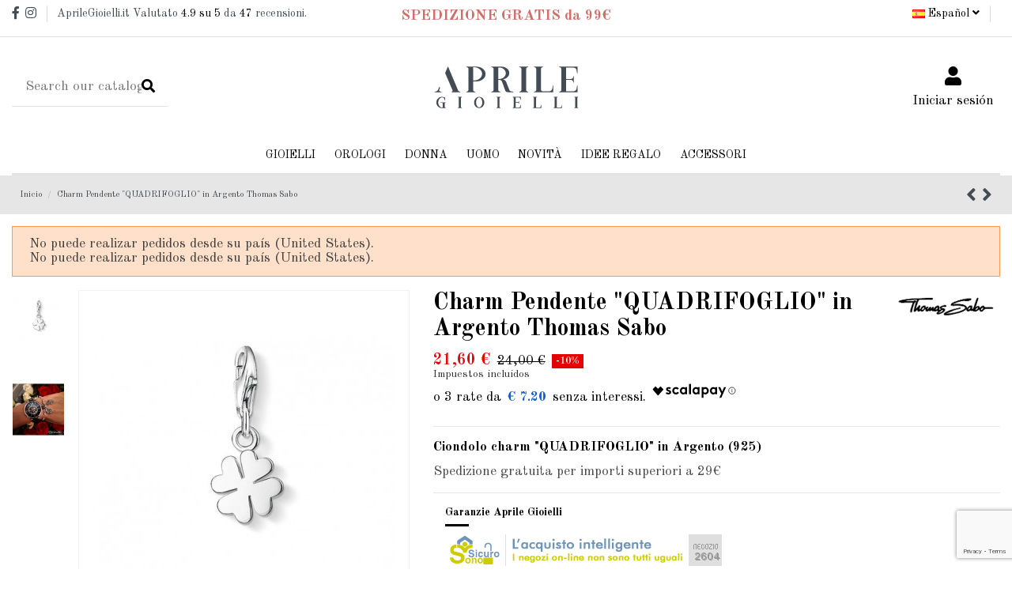

--- FILE ---
content_type: text/html; charset=utf-8
request_url: https://www.aprilegioielli.it/es/ciondolo-charm-quadrifoglio-in-argento-0884-001-12-558.html
body_size: 22394
content:
<!doctype html>
<html lang="es">

<head>
    
        
  <meta charset="utf-8">


  <meta http-equiv="x-ua-compatible" content="ie=edge">



    <link rel="canonical" href="https://www.aprilegioielli.it/es/ciondolo-charm-quadrifoglio-in-argento-0884-001-12-558.html">

  <title>Charm Pendente &quot;QUADRIFOGLIO&quot; in Argento Thomas Sabo</title>
  <meta name="description" content="Ciondolo charm &quot;QUADRIFOGLIO&quot; in Argento (925)
Spedizione gratuita per importi superiori a 29€">
  <meta name="keywords" content="">
    
    

   



    <meta property="og:type" content="product">
    <meta property="og:url" content="https://www.aprilegioielli.it/es/ciondolo-charm-quadrifoglio-in-argento-0884-001-12-558.html">
    <meta property="og:title" content="Charm Pendente &quot;QUADRIFOGLIO&quot; in Argento Thomas Sabo">
    <meta property="og:site_name" content="Aprile Gioielleria - Francavilla Fontana - Brindisi">
    <meta property="og:description" content="Ciondolo charm &quot;QUADRIFOGLIO&quot; in Argento (925)
Spedizione gratuita per importi superiori a 29€">
    <meta property="og:image" content="https://www.aprilegioielli.it/1077-thickbox_default/ciondolo-charm-quadrifoglio-in-argento.jpg">







  


    <link rel="alternate" hreflang="it" href="https://www.aprilegioielli.it/it/ciondolo-charm-quadrifoglio-in-argento-0884-001-12-558.html" />
    <link rel="alternate" hreflang="de" href="https://www.aprilegioielli.it/de/ciondolo-charm-quadrifoglio-in-argento-0884-001-12-558.html" />
    <link rel="alternate" hreflang="gb" href="https://www.aprilegioielli.it/gb/ciondolo-charm-quadrifoglio-in-argento-0884-001-12-558.html" />
    <link rel="alternate" hreflang="es" href="https://www.aprilegioielli.it/es/ciondolo-charm-quadrifoglio-in-argento-0884-001-12-558.html" />
    <link rel="alternate" hreflang="fr" href="https://www.aprilegioielli.it/fr/ciondolo-charm-quadrifoglio-in-argento-0884-001-12-558.html" />
    <link rel="alternate" hreflang="nl" href="https://www.aprilegioielli.it/nl/ciondolo-charm-quadrifoglio-in-argento-0884-001-12-558.html" />




      <meta name="viewport" content="width=device-width, initial-scale=1">
  




  <link rel="icon" type="image/vnd.microsoft.icon" href="/img/favicon.ico?1517566053">
  <link rel="shortcut icon" type="image/x-icon" href="/img/favicon.ico?1517566053">
    


      <link href="https://fonts.googleapis.com/css?family=Old+Standard+TT:400,700" rel="stylesheet">
    



    <link rel="stylesheet" href="https://www.aprilegioielli.it/themes/warehouse/assets/cache/theme-781b99247.css" type="text/css" media="all">




    <script type="text/javascript" src="https://js.stripe.com/v3/" ></script>


  <script type="text/javascript">
        var apple_pay_button_theme = "black";
        var apple_pay_button_type = "plain";
        var capture_method = "automatic";
        var elementorFrontendConfig = {"isEditMode":"","stretchedSectionContainer":"","is_rtl":""};
        var express_checkout = "0";
        var google_pay_button_theme = "black";
        var google_pay_button_type = "plain";
        var handle_order_action_url = "https:\/\/www.aprilegioielli.it\/es\/module\/stripe_official\/handleOrderAction";
        var iqitTheme = {"rm_sticky":"0","rm_breakpoint":0,"op_preloader":"0","cart_style":"side","cart_confirmation":"open","h_layout":"2","f_fixed":"","f_layout":"2","h_absolute":"0","h_sticky":"menu","hw_width":"inherit","h_search_type":"full","pl_lazyload":true,"pl_infinity":true,"pl_rollover":true,"pl_crsl_autoplay":false,"pl_slider_ld":4,"pl_slider_d":4,"pl_slider_t":3,"pl_slider_p":1,"pp_thumbs":"left","pp_zoom":"inner","pp_tabs":"section"};
        var iqitcompare = {"nbProducts":0};
        var iqitcountdown_days = "d.";
        var iqitfdc_from = 0;
        var iqitmegamenu = {"sticky":"false","containerSelector":"#wrapper > .container"};
        var iqitreviews = [];
        var iqitwishlist = {"nbProducts":0};
        var pay_pal_button_theme = "black";
        var pay_pal_button_type = "paypal";
        var pdaskaboutproductpricepro_address_error = "Please enter your address.";
        var pdaskaboutproductpricepro_ajax_link = "https:\/\/www.aprilegioielli.it\/es\/module\/pdaskaboutproductpricepro\/ajax";
        var pdaskaboutproductpricepro_city_error = "Please enter your city name.";
        var pdaskaboutproductpricepro_commpany_error = "Please enter your commpany name.";
        var pdaskaboutproductpricepro_email_error = "Please enter a valid email address.";
        var pdaskaboutproductpricepro_firstname_error = "Please enter your firstname.";
        var pdaskaboutproductpricepro_lastname_error = "Please enter your lastname.";
        var pdaskaboutproductpricepro_mobile_phone_error = "Please enter your mobile phone number.";
        var pdaskaboutproductpricepro_mobile_phone_prefix_error = "Please enter your mobile phone prefix.";
        var pdaskaboutproductpricepro_phone_error = "Please enter your phone number.";
        var pdaskaboutproductpricepro_phone_prefix_error = "Please enter your phone prefix.";
        var pdaskaboutproductpricepro_postcode_error = "Please enter your postcode.";
        var pdaskaboutproductpricepro_privacy_policy_error = "Please accept privacy policy";
        var pdaskaboutproductpricepro_question_error = "Please enter your question.";
        var pdaskaboutproductpricepro_secure_key = "bada7aedcb905018b8d954f829e5b1f5";
        var pdaskaboutproductpricepro_select_combination_error = "Please select which product combination are you interested";
        var pdaskaboutproductpricepro_send_nok = "Your e-mail could not be sent.";
        var pdaskaboutproductpricepro_send_ok = "Your email has been sent successfull.";
        var pdaskaboutproductpricepro_send_title = "Ask about product price";
        var pdaskaboutproductpricepro_sucsess_message = "Email was send.";
        var pdaskaboutproductpricepro_vat_error = "Please enter your vat number.";
        var pixel_fc = "https:\/\/www.aprilegioielli.it\/es\/module\/pspixel\/FrontAjaxPixel";
        var postcode = null;
        var prestashop = {"cart":{"products":[],"totals":{"total":{"type":"total","label":"Total","amount":0,"value":"0,00\u00a0\u20ac"},"total_including_tax":{"type":"total","label":"Total (impuestos incl.)","amount":0,"value":"0,00\u00a0\u20ac"},"total_excluding_tax":{"type":"total","label":"Total (impuestos excl.)","amount":0,"value":"0,00\u00a0\u20ac"}},"subtotals":{"products":{"type":"products","label":"Subtotal","amount":0,"value":"0,00\u00a0\u20ac"},"discounts":null,"shipping":{"type":"shipping","label":"Transporte","amount":0,"value":"Gratis"},"tax":null},"products_count":0,"summary_string":"0 art\u00edculos","vouchers":{"allowed":1,"added":[]},"discounts":[],"minimalPurchase":0,"minimalPurchaseRequired":""},"currency":{"name":"euro","iso_code":"EUR","iso_code_num":"978","sign":"\u20ac"},"customer":{"lastname":null,"firstname":null,"email":null,"birthday":null,"newsletter":null,"newsletter_date_add":null,"optin":null,"website":null,"company":null,"siret":null,"ape":null,"is_logged":false,"gender":{"type":null,"name":null},"addresses":[]},"language":{"name":"Espa\u00f1ol (Spanish)","iso_code":"es","locale":"es-ES","language_code":"es-es","is_rtl":"0","date_format_lite":"d\/m\/Y","date_format_full":"d\/m\/Y H:i:s","id":5},"page":{"title":"","canonical":null,"meta":{"title":"Charm Pendente \"QUADRIFOGLIO\" in Argento Thomas Sabo","description":"Ciondolo charm \"QUADRIFOGLIO\" in Argento (925)\nSpedizione gratuita per importi superiori a 29\u20ac","keywords":"","robots":"index"},"page_name":"product","body_classes":{"lang-es":true,"lang-rtl":false,"country-IT":true,"currency-EUR":true,"layout-full-width":true,"page-product":true,"tax-display-enabled":true,"product-id-558":true,"product-Charm Pendente \"QUADRIFOGLIO\" in Argento Thomas Sabo":true,"product-id-category-2":true,"product-id-manufacturer-8":true,"product-id-supplier-0":true,"product-available-for-order":true},"admin_notifications":[]},"shop":{"name":"Aprile Gioielleria - Francavilla Fontana - Brindisi","logo":"\/img\/prestashop-logo-1517565619.jpg","stores_icon":"\/img\/logo_stores.png","favicon":"\/img\/favicon.ico"},"urls":{"base_url":"https:\/\/www.aprilegioielli.it\/","current_url":"https:\/\/www.aprilegioielli.it\/es\/ciondolo-charm-quadrifoglio-in-argento-0884-001-12-558.html","shop_domain_url":"https:\/\/www.aprilegioielli.it","img_ps_url":"https:\/\/www.aprilegioielli.it\/img\/","img_cat_url":"https:\/\/www.aprilegioielli.it\/img\/c\/","img_lang_url":"https:\/\/www.aprilegioielli.it\/img\/l\/","img_prod_url":"https:\/\/www.aprilegioielli.it\/img\/p\/","img_manu_url":"https:\/\/www.aprilegioielli.it\/img\/m\/","img_sup_url":"https:\/\/www.aprilegioielli.it\/img\/su\/","img_ship_url":"https:\/\/www.aprilegioielli.it\/img\/s\/","img_store_url":"https:\/\/www.aprilegioielli.it\/img\/st\/","img_col_url":"https:\/\/www.aprilegioielli.it\/img\/co\/","img_url":"https:\/\/www.aprilegioielli.it\/themes\/warehouse\/assets\/img\/","css_url":"https:\/\/www.aprilegioielli.it\/themes\/warehouse\/assets\/css\/","js_url":"https:\/\/www.aprilegioielli.it\/themes\/warehouse\/assets\/js\/","pic_url":"https:\/\/www.aprilegioielli.it\/upload\/","pages":{"address":"https:\/\/www.aprilegioielli.it\/es\/direccion","addresses":"https:\/\/www.aprilegioielli.it\/es\/direcciones","authentication":"https:\/\/www.aprilegioielli.it\/es\/iniciar-sesion","cart":"https:\/\/www.aprilegioielli.it\/es\/carrito","category":"https:\/\/www.aprilegioielli.it\/es\/index.php?controller=category","cms":"https:\/\/www.aprilegioielli.it\/es\/index.php?controller=cms","contact":"https:\/\/www.aprilegioielli.it\/es\/contactenos","discount":"https:\/\/www.aprilegioielli.it\/es\/descuento","guest_tracking":"https:\/\/www.aprilegioielli.it\/es\/seguimiento-pedido-invitado","history":"https:\/\/www.aprilegioielli.it\/es\/historial-compra","identity":"https:\/\/www.aprilegioielli.it\/es\/datos-personales","index":"https:\/\/www.aprilegioielli.it\/es\/","my_account":"https:\/\/www.aprilegioielli.it\/es\/mi-cuenta","order_confirmation":"https:\/\/www.aprilegioielli.it\/es\/confirmacion-pedido","order_detail":"https:\/\/www.aprilegioielli.it\/es\/index.php?controller=order-detail","order_follow":"https:\/\/www.aprilegioielli.it\/es\/seguimiento-pedido","order":"https:\/\/www.aprilegioielli.it\/es\/pedido","order_return":"https:\/\/www.aprilegioielli.it\/es\/index.php?controller=order-return","order_slip":"https:\/\/www.aprilegioielli.it\/es\/facturas-abono","pagenotfound":"https:\/\/www.aprilegioielli.it\/es\/pagina-no-encontrada","password":"https:\/\/www.aprilegioielli.it\/es\/recuperar-contrase\u00f1a","pdf_invoice":"https:\/\/www.aprilegioielli.it\/es\/index.php?controller=pdf-invoice","pdf_order_return":"https:\/\/www.aprilegioielli.it\/es\/index.php?controller=pdf-order-return","pdf_order_slip":"https:\/\/www.aprilegioielli.it\/es\/index.php?controller=pdf-order-slip","prices_drop":"https:\/\/www.aprilegioielli.it\/es\/productos-rebajados","product":"https:\/\/www.aprilegioielli.it\/es\/index.php?controller=product","search":"https:\/\/www.aprilegioielli.it\/es\/busqueda","sitemap":"https:\/\/www.aprilegioielli.it\/es\/mappa-del-sito","stores":"https:\/\/www.aprilegioielli.it\/es\/tiendas","supplier":"https:\/\/www.aprilegioielli.it\/es\/proveedor","register":"https:\/\/www.aprilegioielli.it\/es\/iniciar-sesion?create_account=1","order_login":"https:\/\/www.aprilegioielli.it\/es\/pedido?login=1"},"alternative_langs":{"it":"https:\/\/www.aprilegioielli.it\/it\/ciondolo-charm-quadrifoglio-in-argento-0884-001-12-558.html","de-de":"https:\/\/www.aprilegioielli.it\/de\/ciondolo-charm-quadrifoglio-in-argento-0884-001-12-558.html","en-gb":"https:\/\/www.aprilegioielli.it\/gb\/ciondolo-charm-quadrifoglio-in-argento-0884-001-12-558.html","es-es":"https:\/\/www.aprilegioielli.it\/es\/ciondolo-charm-quadrifoglio-in-argento-0884-001-12-558.html","fr-fr":"https:\/\/www.aprilegioielli.it\/fr\/ciondolo-charm-quadrifoglio-in-argento-0884-001-12-558.html","nl-nl":"https:\/\/www.aprilegioielli.it\/nl\/ciondolo-charm-quadrifoglio-in-argento-0884-001-12-558.html"},"theme_assets":"\/themes\/warehouse\/assets\/","actions":{"logout":"https:\/\/www.aprilegioielli.it\/es\/?mylogout="},"no_picture_image":{"bySize":{"small_default":{"url":"https:\/\/www.aprilegioielli.it\/img\/p\/es-default-small_default.jpg","width":98,"height":127},"cart_default":{"url":"https:\/\/www.aprilegioielli.it\/img\/p\/es-default-cart_default.jpg","width":125,"height":162},"home_default":{"url":"https:\/\/www.aprilegioielli.it\/img\/p\/es-default-home_default.jpg","width":236,"height":305},"large_default":{"url":"https:\/\/www.aprilegioielli.it\/img\/p\/es-default-large_default.jpg","width":381,"height":492},"medium_default":{"url":"https:\/\/www.aprilegioielli.it\/img\/p\/es-default-medium_default.jpg","width":452,"height":584},"thickbox_default":{"url":"https:\/\/www.aprilegioielli.it\/img\/p\/es-default-thickbox_default.jpg","width":1100,"height":1422}},"small":{"url":"https:\/\/www.aprilegioielli.it\/img\/p\/es-default-small_default.jpg","width":98,"height":127},"medium":{"url":"https:\/\/www.aprilegioielli.it\/img\/p\/es-default-large_default.jpg","width":381,"height":492},"large":{"url":"https:\/\/www.aprilegioielli.it\/img\/p\/es-default-thickbox_default.jpg","width":1100,"height":1422},"legend":""}},"configuration":{"display_taxes_label":true,"is_catalog":true,"show_prices":true,"opt_in":{"partner":true},"quantity_discount":{"type":"price","label":"Precio"},"voucher_enabled":1,"return_enabled":0},"field_required":[],"breadcrumb":{"links":[{"title":"Inicio","url":"https:\/\/www.aprilegioielli.it\/es\/"},{"title":"Charm Pendente \"QUADRIFOGLIO\" in Argento Thomas Sabo","url":"https:\/\/www.aprilegioielli.it\/es\/ciondolo-charm-quadrifoglio-in-argento-0884-001-12-558.html"}],"count":2},"link":{"protocol_link":"https:\/\/","protocol_content":"https:\/\/"},"time":1769912670,"static_token":"0cba17be36532542ec41e15e403b2def","token":"ecbbbff3a3fe6171fb0e63c0a11634ad"};
        var save_payment_method = "off";
        var stripe_address = {"id_customer":null,"id_manufacturer":null,"id_supplier":null,"id_warehouse":null,"id_country":null,"id_state":null,"country":null,"alias":null,"company":null,"lastname":null,"firstname":null,"address1":null,"address2":null,"postcode":null,"city":null,"other":null,"phone":null,"phone_mobile":null,"vat_number":null,"dni":null,"date_add":null,"date_upd":null,"deleted":0,"id":null,"id_shop_list":[],"force_id":false};
        var stripe_address_country_code = false;
        var stripe_amount = 0;
        var stripe_calculate_shipping = "https:\/\/www.aprilegioielli.it\/es\/module\/stripe_official\/calculateShipping";
        var stripe_create_elements = "https:\/\/www.aprilegioielli.it\/es\/module\/stripe_official\/createElements";
        var stripe_create_intent = "https:\/\/www.aprilegioielli.it\/es\/module\/stripe_official\/createIntent";
        var stripe_css = "{\"base\": {\"iconColor\": \"#666ee8\",\"color\": \"#31325f\",\"fontWeight\": 400,\"fontFamily\": \"-apple-system, BlinkMacSystemFont, Segoe UI, Roboto, Oxygen-Sans, Ubuntu, Cantarell, Helvetica Neue, sans-serif\",\"fontSmoothing\": \"antialiased\",\"fontSize\": \"15px\",\"::placeholder\": { \"color\": \"#aab7c4\" },\":-webkit-autofill\": { \"color\": \"#666ee8\" }}}";
        var stripe_currency = "eur";
        var stripe_email = null;
        var stripe_express_amount = 2160;
        var stripe_express_cart_id = null;
        var stripe_express_currency_iso = "eur";
        var stripe_express_customer_model = {"email":null,"name":"","firstname":null,"lastname":null,"id":null,"address":{"city":null,"countryIso":null,"street":null,"zipCode":null,"state":null}};
        var stripe_express_phone = null;
        var stripe_express_product_id = 558;
        var stripe_express_return_url = "https:\/\/www.aprilegioielli.it\/es\/module\/stripe_official\/orderConfirmationReturn?";
        var stripe_fullname = " ";
        var stripe_layout = "tabs";
        var stripe_locale = "es";
        var stripe_locations = [""];
        var stripe_log_js_error = "https:\/\/www.aprilegioielli.it\/es\/module\/stripe_official\/logJsError";
        var stripe_merchant_country_code = "IT";
        var stripe_message = {"processing":"Procesando...","accept_cgv":"Acepta las Condiciones de servicio","redirecting":"Redireccionando..."};
        var stripe_module_dir = "\/modules\/stripe_official";
        var stripe_order_confirm = "https:\/\/www.aprilegioielli.it\/es\/module\/stripe_official\/orderConfirmationReturn";
        var stripe_order_flow = "0";
        var stripe_payment_elements_enabled = "1";
        var stripe_pk = "pk_live_51I1Es7IIJb7r4mcgDqpeU03yd3OZGoTBd5zCvRcjt3bG0a3kQvTHlVlDRl7LYVYhbOSQvjETT6w1h6eDPA0oYFeB00whetqKjD";
        var stripe_position = "top";
        var stripe_product_out_of_stock = 2;
        var stripe_ps_version = "1.7";
        var stripe_theme = "stripe";
        var use_new_ps_translation = false;
      </script>



  
<script type="text/javascript">
	(window.gaDevIds=window.gaDevIds||[]).push('d6YPbH');
	(function(i,s,o,g,r,a,m){i['GoogleAnalyticsObject']=r;i[r]=i[r]||function(){
	(i[r].q=i[r].q||[]).push(arguments)},i[r].l=1*new Date();a=s.createElement(o),
	m=s.getElementsByTagName(o)[0];a.async=1;a.src=g;m.parentNode.insertBefore(a,m)
	})(window,document,'script','https://www.google-analytics.com/analytics.js','ga');

            ga('create', 'UA-129286267-1', 'auto');
                        ga('send', 'pageview');
    
    ga('require', 'ec');
</script>

<!-- Facebook Pixel Code -->

    <script>

    !function(f,b,e,v,n,t,s)
    {if(f.fbq)return;n=f.fbq=function(){n.callMethod? n.callMethod.apply(n,arguments):n.queue.push(arguments)};
    if(!f._fbq)f._fbq=n;n.push=n;n.loaded=!0;n.version='2.0';n.agent='plprestashop-download'; // n.agent to keep because of partnership
    n.queue=[];t=b.createElement(e);t.async=!0;
    t.src=v;s=b.getElementsByTagName(e)[0];
    s.parentNode.insertBefore(t,s)}(window, document,'script', 'https://connect.facebook.net/en_US/fbevents.js');
    fbq('init', '959707034418456');
    fbq('track', 'PageView');

    </script>

<noscript>
<img height="1" width="1" style="display:none" src="https://www.facebook.com/tr?id=959707034418456&ev=PageView&noscript=1"/>
</noscript>

<!-- End Facebook Pixel Code -->

<!-- DO NOT MODIFY -->
<!-- End Facebook Pixel Code -->

<!-- Set Facebook Pixel Product Export -->
    <meta property="og:title" content="Charm Pendente &quot;QUADRIFOGLIO&quot; in Argento Thomas Sabo">
    <meta property="og:description" content="Ciondolo charm &quot;QUADRIFOGLIO&quot; in Argento (925)
Spedizione gratuita per importi superiori a 29€">
    <meta property="og:url" content="https://www.aprilegioielli.it/es/ciondolo-charm-quadrifoglio-in-argento-0884-001-12-558.html">
    <meta property="og:image" content="https://www.aprilegioielli.it/1077-medium_default/ciondolo-charm-quadrifoglio-in-argento.jpg">
    <meta property="product:brand" content="Thomas Sabo">
    <meta property="product:availability" content="In stock">
    <meta property="product:condition" content="new">
    <meta property="product:price:amount" content="21.6">
    <meta property="product:price:currency" content="EUR">
    <meta property="product:retailer_item_id" content="558">
<!-- END OF Set Facebook Pixel Product Export -->


<script>
fbq('track', 'ViewContent', {content_name: 'Charm Pendente \"QUADRIFOGLIO\" in Argento Thomas Sabo (ES)', content_ids: ['558'], content_type: 'product', value: 21.6, currency: 'EUR'});
</script>


<link rel="alternate" type="application/rss+xml" title="Charm Pendente &quot;QUADRIFOGLIO&quot; in Argento Thomas Sabo" href="//www.aprilegioielli.it/es/module/ps_feeder/rss?id_category=2&orderby=date_add&orderway=desc">
<script type="text/javascript">
            var _smartsupp = _smartsupp || {};
            _smartsupp.key = '25594a428f83597d1b3f63ca2ea50aabf3345c09';
_smartsupp.cookieDomain = '.www.aprilegioielli.it';
_smartsupp.sitePlatform = 'Prestashop 1.7.4.3';
window.smartsupp||(function(d) {
                var s,c,o=smartsupp=function(){ o._.push(arguments)};o._=[];
                s=d.getElementsByTagName('script')[0];c=d.createElement('script');
                c.type='text/javascript';c.charset='utf-8';c.async=true;
                c.src='//www.smartsuppchat.com/loader.js';s.parentNode.insertBefore(c,s);
            })(document);
            </script><script type="text/javascript"></script>






<!-- Facebook Pixel Code -->
<script>
  !function(f,b,e,v,n,t,s)
  {if(f.fbq)return;n=f.fbq=function(){n.callMethod?
  n.callMethod.apply(n,arguments):n.queue.push(arguments)};
  if(!f._fbq)f._fbq=n;n.push=n;n.loaded=!0;n.version='2.0';
  n.queue=[];t=b.createElement(e);t.async=!0;
  t.src=v;s=b.getElementsByTagName(e)[0];
  s.parentNode.insertBefore(t,s)}(window, document,'script',
  'https://connect.facebook.net/en_US/fbevents.js');
  fbq('init', '959707034418456');
  fbq('track', 'PageView');
</script>
<noscript><img height="1" width="1" style="display:none"
  src="https://www.facebook.com/tr?id=959707034418456&ev=PageView&noscript=1"
/></noscript>
<!-- End Facebook Pixel Code -->
       
    <meta property="product:pretax_price:amount" content="17.704918">
    <meta property="product:pretax_price:currency" content="EUR">
    <meta property="product:price:amount" content="21.6">
    <meta property="product:price:currency" content="EUR">
    
    

     <!-- Start of Async ProveSource Code --><script type="text/javascript"><!--//--><![CDATA[//><!--
!function(o,i){window.provesrc&&window.console&&console.error&&console.error("ProveSource is included twice in this page."),provesrc=window.provesrc={dq:[],display:function(o,i){this.dq.push({n:o,g:i})}},o._provesrcAsyncInit=function(){provesrc.init({apiKey:"eyJhbGciOiJIUzI1NiIsInR5cCI6IkpXVCJ9.eyJhY2NvdW50SWQiOiI1ZDllZTk5MGZjMTBlYjZhMzdkOWIzMjMiLCJpYXQiOjE1NzA2OTU1Njh9.orcCFaGqZrrVzP_er_jxb0ji7yZ9xytM6p0Zf4rmSNU",v:"0.0.3"})};var r=i.createElement("script");r.type="text/javascript",r.async=!0,r["ch"+"ar"+"set"]="UTF-8",r.src="https://cdn.provesrc.com/provesrc.js";var e=i.getElementsByTagName("script")[0];e.parentNode.insertBefore(r,e)}(window,document);
//--><!]]></script><!-- End of Async ProveSource Code --><script src="https://www.google.com/recaptcha/enterprise.js?render=6LedH4spAAAAAL_AMH4FFrtjygwbH0SBKoVqXKNV" type="text/javascript"></script> </head>

<body id="product" class="lang-es country-it currency-eur layout-full-width page-product tax-display-enabled product-id-558 product-charm-pendente-quadrifoglio-in-argento-thomas-sabo product-id-category-2 product-id-manufacturer-8 product-id-supplier-0 product-available-for-order body-desktop-header-style-w-2">


    


<main id="main-page-content"  >
    
            

    <header id="header" class="desktop-header-style-w-2">
        
            
  <div class="header-banner">
    
  </div>




            <nav class="header-nav">
        <div class="container">
    
        <div class="row justify-content-between">
            <div class="col col-auto col-md left-nav">
                 <div class="d-inline-block"> 

<ul class="social-links _topbar">
  <li class="facebook"><a href="https://www.facebook.com/AprileGioielli.it/" target="_blank"><i class="fa fa-facebook" aria-hidden="true"></i></a></li>    <li class="instagram"><a href="https://www.instagram.com/aprilegioielli/" target="_blank"><i class="fa fa-instagram" aria-hidden="true"></i></a></li>          </ul>

 </div>                 
      
    <div id="iqithtmlandbanners-block-8"  class="d-inline-block">
        <div class="rte-content d-inline-block">
            <p><span><span>AprileGioielli.it Valutato </span><span><a href="https://www.facebook.com/pg/AprileGioielli.it/reviews" rel="nofollow" target="_blank"><span>4.9</span> su 5</a> da <span><a href="https://www.facebook.com/pg/AprileGioielli.it/reviews" rel="nofollow" target="_blank">47</a></span> recensioni.</span></span></p>
        </div>
    </div>


  

            </div>
            <div class="col col-auto center-nav text-center">
                
      
    <div id="iqithtmlandbanners-block-7"  class="d-inline-block">
        <div class="rte-content d-inline-block">
            <div align="center">
<h3 style="text-align:center;width:100%;padding-top:3px;"><span style="color:#d06e6a;"><strong>SPEDIZIONE GRATIS da 99€</strong></span></h3>
</div>
        </div>
    </div>


  

             </div>
            <div class="col col-auto col-md right-nav text-right">
                

<div id="language_selector" class="d-inline-block">
    <div class="language-selector-wrapper d-inline-block">
        <div class="language-selector dropdown js-dropdown">
            <a class="expand-more" data-toggle="dropdown"><img src="https://www.aprilegioielli.it/img/l/5.jpg" alt="Español" class="img-fluid lang-flag" /> Español <i class="fa fa-angle-down" aria-hidden="true"></i></a>
            <div class="dropdown-menu">
                <ul>
                                            <li >
                            <a href="https://www.aprilegioielli.it/it/ciondolo-charm-quadrifoglio-in-argento-0884-001-12-558.html" rel="alternate" hreflang="it"
                               class="dropdown-item"><img src="https://www.aprilegioielli.it/img/l/1.jpg" alt="Italiano" class="img-fluid lang-flag"  /> Italiano</a>
                        </li>
                                            <li >
                            <a href="https://www.aprilegioielli.it/de/ciondolo-charm-quadrifoglio-in-argento-0884-001-12-558.html" rel="alternate" hreflang="de"
                               class="dropdown-item"><img src="https://www.aprilegioielli.it/img/l/2.jpg" alt="Deutsch" class="img-fluid lang-flag"  /> Deutsch</a>
                        </li>
                                            <li >
                            <a href="https://www.aprilegioielli.it/gb/ciondolo-charm-quadrifoglio-in-argento-0884-001-12-558.html" rel="alternate" hreflang="gb"
                               class="dropdown-item"><img src="https://www.aprilegioielli.it/img/l/3.jpg" alt="English" class="img-fluid lang-flag"  /> English</a>
                        </li>
                                            <li  class="current" >
                            <a href="https://www.aprilegioielli.it/es/ciondolo-charm-quadrifoglio-in-argento-0884-001-12-558.html" rel="alternate" hreflang="es"
                               class="dropdown-item"><img src="https://www.aprilegioielli.it/img/l/5.jpg" alt="Español" class="img-fluid lang-flag"  /> Español</a>
                        </li>
                                            <li >
                            <a href="https://www.aprilegioielli.it/fr/ciondolo-charm-quadrifoglio-in-argento-0884-001-12-558.html" rel="alternate" hreflang="fr"
                               class="dropdown-item"><img src="https://www.aprilegioielli.it/img/l/6.jpg" alt="Français" class="img-fluid lang-flag"  /> Français</a>
                        </li>
                                            <li >
                            <a href="https://www.aprilegioielli.it/nl/ciondolo-charm-quadrifoglio-in-argento-0884-001-12-558.html" rel="alternate" hreflang="nl"
                               class="dropdown-item"><img src="https://www.aprilegioielli.it/img/l/7.jpg" alt="Nederlands" class="img-fluid lang-flag"  /> Nederlands</a>
                        </li>
                                    </ul>
            </div>
        </div>
    </div>
</div>

      
    <div id="iqithtmlandbanners-block-13"  class="d-inline-block">
        <div class="rte-content d-inline-block">
                    
        </div>
    </div>


  

             </div>
        </div>

                        </div>
            </nav>
        



<div id="desktop-header" class="desktop-header-style-2">
            
<div class="header-top">
    <div id="desktop-header-container" class="container">
        <div class="row align-items-center">
                            <div class="col col-header-left">
                                        <!-- Block search module TOP -->

<!-- Block search module TOP -->
<div id="search_widget" class="search-widget" data-search-controller-url="//www.aprilegioielli.it/es/busqueda?order=product.position.desc">
    <form method="get" action="//www.aprilegioielli.it/es/busqueda?order=product.position.desc">
        <input type="hidden" name="controller" value="search">
        <div class="input-group">
            <input type="hidden" name="order" value="product.position.desc" />
            <input type="text" name="s" value="" data-all-text="Show all results"
                   placeholder="Search our catalog" class="form-control form-search-control" />
            <button type="submit" class="search-btn">
                <i class="fa fa-search"></i>
            </button>
        </div>
    </form>
</div>
<!-- /Block search module TOP -->

<!-- /Block search module TOP -->


                    
                </div>
                <div class="col col-header-center text-center">
                    <div id="desktop_logo">
                        <a href="https://www.aprilegioielli.it/">
                            <img class="logo img-fluid"
                                 src="/img/prestashop-logo-1517565619.jpg"  srcset="/img/cms/retina-logo-03.png 2x"                                 alt="Aprile Gioielleria - Francavilla Fontana - Brindisi">
                        </a>
                    </div>
                    
                </div>
                        <div class="col  col-header-right">
                <div class="row no-gutters justify-content-end">

                    
                                            <div id="header-user-btn" class="col col-auto header-btn-w header-user-btn-w">
            <a href="https://www.aprilegioielli.it/es/mi-cuenta"
           title="Acceda a su cuenta de cliente"
           rel="nofollow" class="header-btn header-user-btn">
            <i class="fa fa-user fa-fw icon" aria-hidden="true"></i>
            <span class="title">Iniciar sesión</span>
        </a>
    </div>
                                        

                    

                                    </div>
                
            </div>
            <div class="col-12">
                <div class="row">
                    
                </div>
            </div>
        </div>
    </div>
</div>
<div class="container iqit-megamenu-container">	<div id="iqitmegamenu-wrapper" class="iqitmegamenu-wrapper iqitmegamenu-all">
		<div class="container container-iqitmegamenu">
		<div id="iqitmegamenu-horizontal" class="iqitmegamenu  clearfix" role="navigation">

								
				<nav id="cbp-hrmenu" class="cbp-hrmenu cbp-horizontal cbp-hrsub-narrow">
					<ul>
												<li id="cbp-hrmenu-tab-18" class="cbp-hrmenu-tab cbp-hrmenu-tab-18  cbp-has-submeu">
	<a href="https://www.aprilegioielli.it/es/23-gioielli" class="nav-link" >

								<span class="cbp-tab-title">
								Gioielli <i class="fa fa-angle-down cbp-submenu-aindicator"></i></span>
														</a>
														<div class="cbp-hrsub col-3">
								<div class="cbp-hrsub-inner">
									<div class="container iqitmegamenu-submenu-container">
									
																																	




<div class="row menu_row menu-element  first_rows menu-element-id-1">
                

                                                




    <div class="col-3 cbp-menu-column cbp-menu-element menu-element-id-2 ">
        <div class="cbp-menu-column-inner">
                        
                
                
                    
                                                    <div class="row cbp-categories-row">
                                                                                                            <div class="col-12">
                                            <div class="cbp-category-link-w"><a href="https://www.aprilegioielli.it/es/23-gioielli"
                                                                                class="cbp-column-title nav-link cbp-category-title">Gioielli</a>
                                                                                                                                                    
    <ul class="cbp-links cbp-category-tree"><li  class="cbp-hrsub-haslevel2" ><div class="cbp-category-link-w"><a href="https://www.aprilegioielli.it/es/12-anelli">Anelli</a>
    <ul class="cbp-hrsub-level2"><li ><div class="cbp-category-link-w"><a href="https://www.aprilegioielli.it/es/45-anelli-preziosi">Preziosi</a></div></li><li ><div class="cbp-category-link-w"><a href="https://www.aprilegioielli.it/es/46-anelli-oreficeria">Oreficeria</a></div></li><li ><div class="cbp-category-link-w"><a href="https://www.aprilegioielli.it/es/47-anelli-bigiotteria">Bigiotteria</a></div></li></ul>
</div></li><li  class="cbp-hrsub-haslevel2" ><div class="cbp-category-link-w"><a href="https://www.aprilegioielli.it/es/13-bracciali">Bracciali</a>
    <ul class="cbp-hrsub-level2"><li ><div class="cbp-category-link-w"><a href="https://www.aprilegioielli.it/es/48-bracciali-preziosi">Preziosi</a></div></li><li ><div class="cbp-category-link-w"><a href="https://www.aprilegioielli.it/es/49-bracciali-oreficeria">Oreficeria</a></div></li><li ><div class="cbp-category-link-w"><a href="https://www.aprilegioielli.it/es/50-bracciali-bigiotteria">Bigiotteria</a></div></li></ul>
</div></li><li  class="cbp-hrsub-haslevel2" ><div class="cbp-category-link-w"><a href="https://www.aprilegioielli.it/es/14-collane">Collane</a>
    <ul class="cbp-hrsub-level2"><li ><div class="cbp-category-link-w"><a href="https://www.aprilegioielli.it/es/51-collane-preziosi">Preziosi</a></div></li><li ><div class="cbp-category-link-w"><a href="https://www.aprilegioielli.it/es/52-collane-oreficeria">Oreficeria</a></div></li><li ><div class="cbp-category-link-w"><a href="https://www.aprilegioielli.it/es/53-collane-bigiotteria">Bigiotteria</a></div></li></ul>
</div></li><li  class="cbp-hrsub-haslevel2" ><div class="cbp-category-link-w"><a href="https://www.aprilegioielli.it/es/17-orecchini">Orecchini</a>
    <ul class="cbp-hrsub-level2"><li ><div class="cbp-category-link-w"><a href="https://www.aprilegioielli.it/es/54-orecchini-preziosi">Preziosi</a></div></li><li ><div class="cbp-category-link-w"><a href="https://www.aprilegioielli.it/es/55-orecchini-oreficeria">Oreficeria</a></div></li><li ><div class="cbp-category-link-w"><a href="https://www.aprilegioielli.it/es/56-orecchini-bigiotteria">Bigiotteria</a></div></li></ul>
</div></li><li  class="cbp-hrsub-haslevel2" ><div class="cbp-category-link-w"><a href="https://www.aprilegioielli.it/es/32-accessori">Accesorios</a>
    <ul class="cbp-hrsub-level2"><li ><div class="cbp-category-link-w"><a href="https://www.aprilegioielli.it/es/63-accessori-preziosi">Preziosi</a></div></li><li ><div class="cbp-category-link-w"><a href="https://www.aprilegioielli.it/es/64-accessori-oreficeria">Oreficeria</a></div></li><li ><div class="cbp-category-link-w"><a href="https://www.aprilegioielli.it/es/65-accessori-bigiotteria">Bigiotteria</a></div></li></ul>
</div></li><li  class="cbp-hrsub-haslevel2" ><div class="cbp-category-link-w"><a href="https://www.aprilegioielli.it/es/16-pendenti">Pendenti</a>
    <ul class="cbp-hrsub-level2"><li ><div class="cbp-category-link-w"><a href="https://www.aprilegioielli.it/es/60-pendenti-preziosi">Preziosi</a></div></li><li ><div class="cbp-category-link-w"><a href="https://www.aprilegioielli.it/es/61-pendenti-oreficeria">Oreficeria</a></div></li><li ><div class="cbp-category-link-w"><a href="https://www.aprilegioielli.it/es/62-pendenti-bigiotteria">Bigiotteria</a></div></li></ul>
</div></li><li ><div class="cbp-category-link-w"><a href="https://www.aprilegioielli.it/es/36-fedi">Fedi</a></div></li><li  class="cbp-hrsub-haslevel2" ><div class="cbp-category-link-w"><a href="https://www.aprilegioielli.it/es/283-oro">Oro</a>
    <ul class="cbp-hrsub-level2"><li  class="cbp-hrsub-haslevel3" ><div class="cbp-category-link-w"><a href="https://www.aprilegioielli.it/es/290-anelli">Anelli</a>
    <ul class="cbp-hrsub-level2 cbp-hrsub-level3"><li ><div class="cbp-category-link-w"><a href="https://www.aprilegioielli.it/es/339-uomo">Uomo</a></div></li><li ><div class="cbp-category-link-w"><a href="https://www.aprilegioielli.it/es/388-donna">Donna</a></div></li><li ><div class="cbp-category-link-w"><a href="https://www.aprilegioielli.it/es/437-unisex">Unisex</a></div></li></ul>
</div></li><li  class="cbp-hrsub-haslevel3" ><div class="cbp-category-link-w"><a href="https://www.aprilegioielli.it/es/291-orecchini">Orecchini</a>
    <ul class="cbp-hrsub-level2 cbp-hrsub-level3"><li ><div class="cbp-category-link-w"><a href="https://www.aprilegioielli.it/es/340-uomo">Uomo</a></div></li><li ><div class="cbp-category-link-w"><a href="https://www.aprilegioielli.it/es/389-donna">Donna</a></div></li><li ><div class="cbp-category-link-w"><a href="https://www.aprilegioielli.it/es/438-unisex">Unisex</a></div></li></ul>
</div></li><li  class="cbp-hrsub-haslevel3" ><div class="cbp-category-link-w"><a href="https://www.aprilegioielli.it/es/292-bracciali">Bracciali</a>
    <ul class="cbp-hrsub-level2 cbp-hrsub-level3"><li ><div class="cbp-category-link-w"><a href="https://www.aprilegioielli.it/es/341-uomo">Uomo</a></div></li><li ><div class="cbp-category-link-w"><a href="https://www.aprilegioielli.it/es/390-donna">Donna</a></div></li><li ><div class="cbp-category-link-w"><a href="https://www.aprilegioielli.it/es/439-unisex">Unisex</a></div></li></ul>
</div></li><li  class="cbp-hrsub-haslevel3" ><div class="cbp-category-link-w"><a href="https://www.aprilegioielli.it/es/293-collane">Collane</a>
    <ul class="cbp-hrsub-level2 cbp-hrsub-level3"><li ><div class="cbp-category-link-w"><a href="https://www.aprilegioielli.it/es/342-uomo">Uomo</a></div></li><li ><div class="cbp-category-link-w"><a href="https://www.aprilegioielli.it/es/391-donna">Donna</a></div></li><li ><div class="cbp-category-link-w"><a href="https://www.aprilegioielli.it/es/440-unisex">Unisex</a></div></li></ul>
</div></li><li  class="cbp-hrsub-haslevel3" ><div class="cbp-category-link-w"><a href="https://www.aprilegioielli.it/es/294-spille">Spille</a>
    <ul class="cbp-hrsub-level2 cbp-hrsub-level3"><li ><div class="cbp-category-link-w"><a href="https://www.aprilegioielli.it/es/343-uomo">Uomo</a></div></li><li ><div class="cbp-category-link-w"><a href="https://www.aprilegioielli.it/es/392-donna">Donna</a></div></li><li ><div class="cbp-category-link-w"><a href="https://www.aprilegioielli.it/es/441-unisex">Unisex</a></div></li></ul>
</div></li><li  class="cbp-hrsub-haslevel3" ><div class="cbp-category-link-w"><a href="https://www.aprilegioielli.it/es/295-gemelli">Gemelli</a>
    <ul class="cbp-hrsub-level2 cbp-hrsub-level3"><li ><div class="cbp-category-link-w"><a href="https://www.aprilegioielli.it/es/344-uomo">Uomo</a></div></li><li ><div class="cbp-category-link-w"><a href="https://www.aprilegioielli.it/es/393-donna">Donna</a></div></li><li ><div class="cbp-category-link-w"><a href="https://www.aprilegioielli.it/es/442-unisex">Unisex</a></div></li></ul>
</div></li><li  class="cbp-hrsub-haslevel3" ><div class="cbp-category-link-w"><a href="https://www.aprilegioielli.it/es/296-fedi">Fedi</a>
    <ul class="cbp-hrsub-level2 cbp-hrsub-level3"><li ><div class="cbp-category-link-w"><a href="https://www.aprilegioielli.it/es/345-uomo">Uomo</a></div></li><li ><div class="cbp-category-link-w"><a href="https://www.aprilegioielli.it/es/394-donna">Donna</a></div></li><li ><div class="cbp-category-link-w"><a href="https://www.aprilegioielli.it/es/443-unisex">Unisex</a></div></li></ul>
</div></li></ul>
</div></li><li  class="cbp-hrsub-haslevel2" ><div class="cbp-category-link-w"><a href="https://www.aprilegioielli.it/es/284-oro-e-pietre-preziose">Oro e Pietre preziose</a>
    <ul class="cbp-hrsub-level2"><li  class="cbp-hrsub-haslevel3" ><div class="cbp-category-link-w"><a href="https://www.aprilegioielli.it/es/297-anelli">Anelli</a>
    <ul class="cbp-hrsub-level2 cbp-hrsub-level3"><li ><div class="cbp-category-link-w"><a href="https://www.aprilegioielli.it/es/346-uomo">Uomo</a></div></li><li ><div class="cbp-category-link-w"><a href="https://www.aprilegioielli.it/es/395-donna">Donna</a></div></li><li ><div class="cbp-category-link-w"><a href="https://www.aprilegioielli.it/es/444-unisex">Unisex</a></div></li></ul>
</div></li><li  class="cbp-hrsub-haslevel3" ><div class="cbp-category-link-w"><a href="https://www.aprilegioielli.it/es/298-orecchini">Orecchini</a>
    <ul class="cbp-hrsub-level2 cbp-hrsub-level3"><li ><div class="cbp-category-link-w"><a href="https://www.aprilegioielli.it/es/347-uomo">Uomo</a></div></li><li ><div class="cbp-category-link-w"><a href="https://www.aprilegioielli.it/es/396-donna">Donna</a></div></li><li ><div class="cbp-category-link-w"><a href="https://www.aprilegioielli.it/es/445-unisex">Unisex</a></div></li></ul>
</div></li><li  class="cbp-hrsub-haslevel3" ><div class="cbp-category-link-w"><a href="https://www.aprilegioielli.it/es/299-bracciali">Bracciali</a>
    <ul class="cbp-hrsub-level2 cbp-hrsub-level3"><li ><div class="cbp-category-link-w"><a href="https://www.aprilegioielli.it/es/348-uomo">Uomo</a></div></li><li ><div class="cbp-category-link-w"><a href="https://www.aprilegioielli.it/es/397-donna">Donna</a></div></li><li ><div class="cbp-category-link-w"><a href="https://www.aprilegioielli.it/es/446-unisex">Unisex</a></div></li></ul>
</div></li><li  class="cbp-hrsub-haslevel3" ><div class="cbp-category-link-w"><a href="https://www.aprilegioielli.it/es/300-collane">Collane</a>
    <ul class="cbp-hrsub-level2 cbp-hrsub-level3"><li ><div class="cbp-category-link-w"><a href="https://www.aprilegioielli.it/es/349-uomo">Uomo</a></div></li><li ><div class="cbp-category-link-w"><a href="https://www.aprilegioielli.it/es/398-donna">Donna</a></div></li><li ><div class="cbp-category-link-w"><a href="https://www.aprilegioielli.it/es/447-unisex">Unisex</a></div></li></ul>
</div></li><li  class="cbp-hrsub-haslevel3" ><div class="cbp-category-link-w"><a href="https://www.aprilegioielli.it/es/301-spille">Spille</a>
    <ul class="cbp-hrsub-level2 cbp-hrsub-level3"><li ><div class="cbp-category-link-w"><a href="https://www.aprilegioielli.it/es/350-uomo">Uomo</a></div></li><li ><div class="cbp-category-link-w"><a href="https://www.aprilegioielli.it/es/399-donna">Donna</a></div></li><li ><div class="cbp-category-link-w"><a href="https://www.aprilegioielli.it/es/448-unisex">Unisex</a></div></li></ul>
</div></li><li  class="cbp-hrsub-haslevel3" ><div class="cbp-category-link-w"><a href="https://www.aprilegioielli.it/es/302-gemelli">Gemelli</a>
    <ul class="cbp-hrsub-level2 cbp-hrsub-level3"><li ><div class="cbp-category-link-w"><a href="https://www.aprilegioielli.it/es/351-uomo">Uomo</a></div></li><li ><div class="cbp-category-link-w"><a href="https://www.aprilegioielli.it/es/400-donna">Donna</a></div></li><li ><div class="cbp-category-link-w"><a href="https://www.aprilegioielli.it/es/449-unisex">Unisex</a></div></li></ul>
</div></li><li  class="cbp-hrsub-haslevel3" ><div class="cbp-category-link-w"><a href="https://www.aprilegioielli.it/es/303-fedi">Fedi</a>
    <ul class="cbp-hrsub-level2 cbp-hrsub-level3"><li ><div class="cbp-category-link-w"><a href="https://www.aprilegioielli.it/es/352-uomo">Uomo</a></div></li><li ><div class="cbp-category-link-w"><a href="https://www.aprilegioielli.it/es/401-donna">Donna</a></div></li><li ><div class="cbp-category-link-w"><a href="https://www.aprilegioielli.it/es/450-unisex">Unisex</a></div></li></ul>
</div></li></ul>
</div></li><li  class="cbp-hrsub-haslevel2" ><div class="cbp-category-link-w"><a href="https://www.aprilegioielli.it/es/285-argento">Argento</a>
    <ul class="cbp-hrsub-level2"><li  class="cbp-hrsub-haslevel3" ><div class="cbp-category-link-w"><a href="https://www.aprilegioielli.it/es/304-anelli">Anelli</a>
    <ul class="cbp-hrsub-level2 cbp-hrsub-level3"><li ><div class="cbp-category-link-w"><a href="https://www.aprilegioielli.it/es/353-uomo">Uomo</a></div></li><li ><div class="cbp-category-link-w"><a href="https://www.aprilegioielli.it/es/402-donna">Donna</a></div></li><li ><div class="cbp-category-link-w"><a href="https://www.aprilegioielli.it/es/451-unisex">Unisex</a></div></li></ul>
</div></li><li  class="cbp-hrsub-haslevel3" ><div class="cbp-category-link-w"><a href="https://www.aprilegioielli.it/es/305-orecchini">Orecchini</a>
    <ul class="cbp-hrsub-level2 cbp-hrsub-level3"><li ><div class="cbp-category-link-w"><a href="https://www.aprilegioielli.it/es/354-uomo">Uomo</a></div></li><li ><div class="cbp-category-link-w"><a href="https://www.aprilegioielli.it/es/403-donna">Donna</a></div></li><li ><div class="cbp-category-link-w"><a href="https://www.aprilegioielli.it/es/452-unisex">Unisex</a></div></li></ul>
</div></li><li  class="cbp-hrsub-haslevel3" ><div class="cbp-category-link-w"><a href="https://www.aprilegioielli.it/es/306-bracciali">Bracciali</a>
    <ul class="cbp-hrsub-level2 cbp-hrsub-level3"><li ><div class="cbp-category-link-w"><a href="https://www.aprilegioielli.it/es/355-uomo">Uomo</a></div></li><li ><div class="cbp-category-link-w"><a href="https://www.aprilegioielli.it/es/404-donna">Donna</a></div></li><li ><div class="cbp-category-link-w"><a href="https://www.aprilegioielli.it/es/453-unisex">Unisex</a></div></li></ul>
</div></li><li  class="cbp-hrsub-haslevel3" ><div class="cbp-category-link-w"><a href="https://www.aprilegioielli.it/es/307-collane">Collane</a>
    <ul class="cbp-hrsub-level2 cbp-hrsub-level3"><li ><div class="cbp-category-link-w"><a href="https://www.aprilegioielli.it/es/356-uomo">Uomo</a></div></li><li ><div class="cbp-category-link-w"><a href="https://www.aprilegioielli.it/es/405-donna">Donna</a></div></li><li ><div class="cbp-category-link-w"><a href="https://www.aprilegioielli.it/es/454-unisex">Unisex</a></div></li></ul>
</div></li><li  class="cbp-hrsub-haslevel3" ><div class="cbp-category-link-w"><a href="https://www.aprilegioielli.it/es/308-spille">Spille</a>
    <ul class="cbp-hrsub-level2 cbp-hrsub-level3"><li ><div class="cbp-category-link-w"><a href="https://www.aprilegioielli.it/es/357-uomo">Uomo</a></div></li><li ><div class="cbp-category-link-w"><a href="https://www.aprilegioielli.it/es/406-donna">Donna</a></div></li><li ><div class="cbp-category-link-w"><a href="https://www.aprilegioielli.it/es/455-unisex">Unisex</a></div></li></ul>
</div></li><li  class="cbp-hrsub-haslevel3" ><div class="cbp-category-link-w"><a href="https://www.aprilegioielli.it/es/309-gemelli">Gemelli</a>
    <ul class="cbp-hrsub-level2 cbp-hrsub-level3"><li ><div class="cbp-category-link-w"><a href="https://www.aprilegioielli.it/es/358-uomo">Uomo</a></div></li><li ><div class="cbp-category-link-w"><a href="https://www.aprilegioielli.it/es/407-donna">Donna</a></div></li><li ><div class="cbp-category-link-w"><a href="https://www.aprilegioielli.it/es/456-unisex">Unisex</a></div></li></ul>
</div></li><li  class="cbp-hrsub-haslevel3" ><div class="cbp-category-link-w"><a href="https://www.aprilegioielli.it/es/310-fedi">Fedi</a>
    <ul class="cbp-hrsub-level2 cbp-hrsub-level3"><li ><div class="cbp-category-link-w"><a href="https://www.aprilegioielli.it/es/359-uomo">Uomo</a></div></li><li ><div class="cbp-category-link-w"><a href="https://www.aprilegioielli.it/es/408-donna">Donna</a></div></li><li ><div class="cbp-category-link-w"><a href="https://www.aprilegioielli.it/es/457-unisex">Unisex</a></div></li></ul>
</div></li></ul>
</div></li><li  class="cbp-hrsub-haslevel2" ><div class="cbp-category-link-w"><a href="https://www.aprilegioielli.it/es/286-acciaio">Acciaio</a>
    <ul class="cbp-hrsub-level2"><li  class="cbp-hrsub-haslevel3" ><div class="cbp-category-link-w"><a href="https://www.aprilegioielli.it/es/311-anelli">Anelli</a>
    <ul class="cbp-hrsub-level2 cbp-hrsub-level3"><li ><div class="cbp-category-link-w"><a href="https://www.aprilegioielli.it/es/360-uomo">Uomo</a></div></li><li ><div class="cbp-category-link-w"><a href="https://www.aprilegioielli.it/es/409-donna">Donna</a></div></li><li ><div class="cbp-category-link-w"><a href="https://www.aprilegioielli.it/es/458-unisex">Unisex</a></div></li></ul>
</div></li><li  class="cbp-hrsub-haslevel3" ><div class="cbp-category-link-w"><a href="https://www.aprilegioielli.it/es/312-orecchini">Orecchini</a>
    <ul class="cbp-hrsub-level2 cbp-hrsub-level3"><li ><div class="cbp-category-link-w"><a href="https://www.aprilegioielli.it/es/361-uomo">Uomo</a></div></li><li ><div class="cbp-category-link-w"><a href="https://www.aprilegioielli.it/es/410-donna">Donna</a></div></li><li ><div class="cbp-category-link-w"><a href="https://www.aprilegioielli.it/es/459-unisex">Unisex</a></div></li></ul>
</div></li><li  class="cbp-hrsub-haslevel3" ><div class="cbp-category-link-w"><a href="https://www.aprilegioielli.it/es/313-bracciali">Bracciali</a>
    <ul class="cbp-hrsub-level2 cbp-hrsub-level3"><li ><div class="cbp-category-link-w"><a href="https://www.aprilegioielli.it/es/362-uomo">Uomo</a></div></li><li ><div class="cbp-category-link-w"><a href="https://www.aprilegioielli.it/es/411-donna">Donna</a></div></li><li ><div class="cbp-category-link-w"><a href="https://www.aprilegioielli.it/es/460-unisex">Unisex</a></div></li></ul>
</div></li><li  class="cbp-hrsub-haslevel3" ><div class="cbp-category-link-w"><a href="https://www.aprilegioielli.it/es/314-collane">Collane</a>
    <ul class="cbp-hrsub-level2 cbp-hrsub-level3"><li ><div class="cbp-category-link-w"><a href="https://www.aprilegioielli.it/es/363-uomo">Uomo</a></div></li><li ><div class="cbp-category-link-w"><a href="https://www.aprilegioielli.it/es/412-donna">Donna</a></div></li><li ><div class="cbp-category-link-w"><a href="https://www.aprilegioielli.it/es/461-unisex">Unisex</a></div></li></ul>
</div></li><li  class="cbp-hrsub-haslevel3" ><div class="cbp-category-link-w"><a href="https://www.aprilegioielli.it/es/315-spille">Spille</a>
    <ul class="cbp-hrsub-level2 cbp-hrsub-level3"><li ><div class="cbp-category-link-w"><a href="https://www.aprilegioielli.it/es/364-uomo">Uomo</a></div></li><li ><div class="cbp-category-link-w"><a href="https://www.aprilegioielli.it/es/413-donna">Donna</a></div></li><li ><div class="cbp-category-link-w"><a href="https://www.aprilegioielli.it/es/462-unisex">Unisex</a></div></li></ul>
</div></li><li  class="cbp-hrsub-haslevel3" ><div class="cbp-category-link-w"><a href="https://www.aprilegioielli.it/es/316-gemelli">Gemelli</a>
    <ul class="cbp-hrsub-level2 cbp-hrsub-level3"><li ><div class="cbp-category-link-w"><a href="https://www.aprilegioielli.it/es/365-uomo">Uomo</a></div></li><li ><div class="cbp-category-link-w"><a href="https://www.aprilegioielli.it/es/414-donna">Donna</a></div></li><li ><div class="cbp-category-link-w"><a href="https://www.aprilegioielli.it/es/463-unisex">Unisex</a></div></li></ul>
</div></li><li  class="cbp-hrsub-haslevel3" ><div class="cbp-category-link-w"><a href="https://www.aprilegioielli.it/es/317-fedi">Fedi</a>
    <ul class="cbp-hrsub-level2 cbp-hrsub-level3"><li ><div class="cbp-category-link-w"><a href="https://www.aprilegioielli.it/es/366-uomo">Uomo</a></div></li><li ><div class="cbp-category-link-w"><a href="https://www.aprilegioielli.it/es/415-donna">Donna</a></div></li><li ><div class="cbp-category-link-w"><a href="https://www.aprilegioielli.it/es/464-unisex">Unisex</a></div></li></ul>
</div></li></ul>
</div></li><li  class="cbp-hrsub-haslevel2" ><div class="cbp-category-link-w"><a href="https://www.aprilegioielli.it/es/287-artistici">Artistici</a>
    <ul class="cbp-hrsub-level2"><li  class="cbp-hrsub-haslevel3" ><div class="cbp-category-link-w"><a href="https://www.aprilegioielli.it/es/318-anelli">Anelli</a>
    <ul class="cbp-hrsub-level2 cbp-hrsub-level3"><li ><div class="cbp-category-link-w"><a href="https://www.aprilegioielli.it/es/367-uomo">Uomo</a></div></li><li ><div class="cbp-category-link-w"><a href="https://www.aprilegioielli.it/es/416-donna">Donna</a></div></li><li ><div class="cbp-category-link-w"><a href="https://www.aprilegioielli.it/es/465-unisex">Unisex</a></div></li></ul>
</div></li><li  class="cbp-hrsub-haslevel3" ><div class="cbp-category-link-w"><a href="https://www.aprilegioielli.it/es/319-orecchini">Orecchini</a>
    <ul class="cbp-hrsub-level2 cbp-hrsub-level3"><li ><div class="cbp-category-link-w"><a href="https://www.aprilegioielli.it/es/368-uomo">Uomo</a></div></li><li ><div class="cbp-category-link-w"><a href="https://www.aprilegioielli.it/es/417-donna">Donna</a></div></li><li ><div class="cbp-category-link-w"><a href="https://www.aprilegioielli.it/es/466-unisex">Unisex</a></div></li></ul>
</div></li><li  class="cbp-hrsub-haslevel3" ><div class="cbp-category-link-w"><a href="https://www.aprilegioielli.it/es/320-bracciali">Bracciali</a>
    <ul class="cbp-hrsub-level2 cbp-hrsub-level3"><li ><div class="cbp-category-link-w"><a href="https://www.aprilegioielli.it/es/369-uomo">Uomo</a></div></li><li ><div class="cbp-category-link-w"><a href="https://www.aprilegioielli.it/es/418-donna">Donna</a></div></li><li ><div class="cbp-category-link-w"><a href="https://www.aprilegioielli.it/es/467-unisex">Unisex</a></div></li></ul>
</div></li><li  class="cbp-hrsub-haslevel3" ><div class="cbp-category-link-w"><a href="https://www.aprilegioielli.it/es/321-collane">Collane</a>
    <ul class="cbp-hrsub-level2 cbp-hrsub-level3"><li ><div class="cbp-category-link-w"><a href="https://www.aprilegioielli.it/es/370-uomo">Uomo</a></div></li><li ><div class="cbp-category-link-w"><a href="https://www.aprilegioielli.it/es/419-donna">Donna</a></div></li><li ><div class="cbp-category-link-w"><a href="https://www.aprilegioielli.it/es/468-unisex">Unisex</a></div></li></ul>
</div></li><li  class="cbp-hrsub-haslevel3" ><div class="cbp-category-link-w"><a href="https://www.aprilegioielli.it/es/322-spille">Spille</a>
    <ul class="cbp-hrsub-level2 cbp-hrsub-level3"><li ><div class="cbp-category-link-w"><a href="https://www.aprilegioielli.it/es/371-uomo">Uomo</a></div></li><li ><div class="cbp-category-link-w"><a href="https://www.aprilegioielli.it/es/420-donna">Donna</a></div></li><li ><div class="cbp-category-link-w"><a href="https://www.aprilegioielli.it/es/469-unisex">Unisex</a></div></li></ul>
</div></li><li  class="cbp-hrsub-haslevel3" ><div class="cbp-category-link-w"><a href="https://www.aprilegioielli.it/es/323-gemelli">Gemelli</a>
    <ul class="cbp-hrsub-level2 cbp-hrsub-level3"><li ><div class="cbp-category-link-w"><a href="https://www.aprilegioielli.it/es/372-uomo">Uomo</a></div></li><li ><div class="cbp-category-link-w"><a href="https://www.aprilegioielli.it/es/421-donna">Donna</a></div></li><li ><div class="cbp-category-link-w"><a href="https://www.aprilegioielli.it/es/470-unisex">Unisex</a></div></li></ul>
</div></li><li  class="cbp-hrsub-haslevel3" ><div class="cbp-category-link-w"><a href="https://www.aprilegioielli.it/es/324-fedi">Fedi</a>
    <ul class="cbp-hrsub-level2 cbp-hrsub-level3"><li ><div class="cbp-category-link-w"><a href="https://www.aprilegioielli.it/es/373-uomo">Uomo</a></div></li><li ><div class="cbp-category-link-w"><a href="https://www.aprilegioielli.it/es/422-donna">Donna</a></div></li><li ><div class="cbp-category-link-w"><a href="https://www.aprilegioielli.it/es/471-unisex">Unisex</a></div></li></ul>
</div></li></ul>
</div></li><li  class="cbp-hrsub-haslevel2" ><div class="cbp-category-link-w"><a href="https://www.aprilegioielli.it/es/288-perle">Perle</a>
    <ul class="cbp-hrsub-level2"><li  class="cbp-hrsub-haslevel3" ><div class="cbp-category-link-w"><a href="https://www.aprilegioielli.it/es/325-anelli">Anelli</a>
    <ul class="cbp-hrsub-level2 cbp-hrsub-level3"><li ><div class="cbp-category-link-w"><a href="https://www.aprilegioielli.it/es/374-uomo">Uomo</a></div></li><li ><div class="cbp-category-link-w"><a href="https://www.aprilegioielli.it/es/423-donna">Donna</a></div></li><li ><div class="cbp-category-link-w"><a href="https://www.aprilegioielli.it/es/472-unisex">Unisex</a></div></li></ul>
</div></li><li  class="cbp-hrsub-haslevel3" ><div class="cbp-category-link-w"><a href="https://www.aprilegioielli.it/es/326-orecchini">Orecchini</a>
    <ul class="cbp-hrsub-level2 cbp-hrsub-level3"><li ><div class="cbp-category-link-w"><a href="https://www.aprilegioielli.it/es/375-uomo">Uomo</a></div></li><li ><div class="cbp-category-link-w"><a href="https://www.aprilegioielli.it/es/424-donna">Donna</a></div></li><li ><div class="cbp-category-link-w"><a href="https://www.aprilegioielli.it/es/473-unisex">Unisex</a></div></li></ul>
</div></li><li  class="cbp-hrsub-haslevel3" ><div class="cbp-category-link-w"><a href="https://www.aprilegioielli.it/es/327-bracciali">Bracciali</a>
    <ul class="cbp-hrsub-level2 cbp-hrsub-level3"><li ><div class="cbp-category-link-w"><a href="https://www.aprilegioielli.it/es/376-uomo">Uomo</a></div></li><li ><div class="cbp-category-link-w"><a href="https://www.aprilegioielli.it/es/425-donna">Donna</a></div></li><li ><div class="cbp-category-link-w"><a href="https://www.aprilegioielli.it/es/474-unisex">Unisex</a></div></li></ul>
</div></li><li  class="cbp-hrsub-haslevel3" ><div class="cbp-category-link-w"><a href="https://www.aprilegioielli.it/es/328-collane">Collane</a>
    <ul class="cbp-hrsub-level2 cbp-hrsub-level3"><li ><div class="cbp-category-link-w"><a href="https://www.aprilegioielli.it/es/377-uomo">Uomo</a></div></li><li ><div class="cbp-category-link-w"><a href="https://www.aprilegioielli.it/es/426-donna">Donna</a></div></li><li ><div class="cbp-category-link-w"><a href="https://www.aprilegioielli.it/es/475-unisex">Unisex</a></div></li></ul>
</div></li><li  class="cbp-hrsub-haslevel3" ><div class="cbp-category-link-w"><a href="https://www.aprilegioielli.it/es/329-spille">Spille</a>
    <ul class="cbp-hrsub-level2 cbp-hrsub-level3"><li ><div class="cbp-category-link-w"><a href="https://www.aprilegioielli.it/es/378-uomo">Uomo</a></div></li><li ><div class="cbp-category-link-w"><a href="https://www.aprilegioielli.it/es/427-donna">Donna</a></div></li><li ><div class="cbp-category-link-w"><a href="https://www.aprilegioielli.it/es/476-unisex">Unisex</a></div></li></ul>
</div></li><li  class="cbp-hrsub-haslevel3" ><div class="cbp-category-link-w"><a href="https://www.aprilegioielli.it/es/330-gemelli">Gemelli</a>
    <ul class="cbp-hrsub-level2 cbp-hrsub-level3"><li ><div class="cbp-category-link-w"><a href="https://www.aprilegioielli.it/es/379-uomo">Uomo</a></div></li><li ><div class="cbp-category-link-w"><a href="https://www.aprilegioielli.it/es/428-donna">Donna</a></div></li><li ><div class="cbp-category-link-w"><a href="https://www.aprilegioielli.it/es/477-unisex">Unisex</a></div></li></ul>
</div></li><li  class="cbp-hrsub-haslevel3" ><div class="cbp-category-link-w"><a href="https://www.aprilegioielli.it/es/331-fedi">Fedi</a>
    <ul class="cbp-hrsub-level2 cbp-hrsub-level3"><li ><div class="cbp-category-link-w"><a href="https://www.aprilegioielli.it/es/380-uomo">Uomo</a></div></li><li ><div class="cbp-category-link-w"><a href="https://www.aprilegioielli.it/es/429-donna">Donna</a></div></li><li ><div class="cbp-category-link-w"><a href="https://www.aprilegioielli.it/es/478-unisex">Unisex</a></div></li></ul>
</div></li></ul>
</div></li><li  class="cbp-hrsub-haslevel2" ><div class="cbp-category-link-w"><a href="https://www.aprilegioielli.it/es/289-altro">Altro</a>
    <ul class="cbp-hrsub-level2"><li  class="cbp-hrsub-haslevel3" ><div class="cbp-category-link-w"><a href="https://www.aprilegioielli.it/es/332-anelli">Anelli</a>
    <ul class="cbp-hrsub-level2 cbp-hrsub-level3"><li ><div class="cbp-category-link-w"><a href="https://www.aprilegioielli.it/es/381-uomo">Uomo</a></div></li><li ><div class="cbp-category-link-w"><a href="https://www.aprilegioielli.it/es/430-donna">Donna</a></div></li><li ><div class="cbp-category-link-w"><a href="https://www.aprilegioielli.it/es/479-unisex">Unisex</a></div></li></ul>
</div></li><li  class="cbp-hrsub-haslevel3" ><div class="cbp-category-link-w"><a href="https://www.aprilegioielli.it/es/333-orecchini">Orecchini</a>
    <ul class="cbp-hrsub-level2 cbp-hrsub-level3"><li ><div class="cbp-category-link-w"><a href="https://www.aprilegioielli.it/es/382-uomo">Uomo</a></div></li><li ><div class="cbp-category-link-w"><a href="https://www.aprilegioielli.it/es/431-donna">Donna</a></div></li><li ><div class="cbp-category-link-w"><a href="https://www.aprilegioielli.it/es/480-unisex">Unisex</a></div></li></ul>
</div></li><li  class="cbp-hrsub-haslevel3" ><div class="cbp-category-link-w"><a href="https://www.aprilegioielli.it/es/334-bracciali">Bracciali</a>
    <ul class="cbp-hrsub-level2 cbp-hrsub-level3"><li ><div class="cbp-category-link-w"><a href="https://www.aprilegioielli.it/es/383-uomo">Uomo</a></div></li><li ><div class="cbp-category-link-w"><a href="https://www.aprilegioielli.it/es/432-donna">Donna</a></div></li><li ><div class="cbp-category-link-w"><a href="https://www.aprilegioielli.it/es/481-unisex">Unisex</a></div></li></ul>
</div></li><li  class="cbp-hrsub-haslevel3" ><div class="cbp-category-link-w"><a href="https://www.aprilegioielli.it/es/335-collane">Collane</a>
    <ul class="cbp-hrsub-level2 cbp-hrsub-level3"><li ><div class="cbp-category-link-w"><a href="https://www.aprilegioielli.it/es/384-uomo">Uomo</a></div></li><li ><div class="cbp-category-link-w"><a href="https://www.aprilegioielli.it/es/433-donna">Donna</a></div></li><li ><div class="cbp-category-link-w"><a href="https://www.aprilegioielli.it/es/482-unisex">Unisex</a></div></li></ul>
</div></li><li  class="cbp-hrsub-haslevel3" ><div class="cbp-category-link-w"><a href="https://www.aprilegioielli.it/es/336-spille">Spille</a>
    <ul class="cbp-hrsub-level2 cbp-hrsub-level3"><li ><div class="cbp-category-link-w"><a href="https://www.aprilegioielli.it/es/385-uomo">Uomo</a></div></li><li ><div class="cbp-category-link-w"><a href="https://www.aprilegioielli.it/es/434-donna">Donna</a></div></li><li ><div class="cbp-category-link-w"><a href="https://www.aprilegioielli.it/es/483-unisex">Unisex</a></div></li></ul>
</div></li><li  class="cbp-hrsub-haslevel3" ><div class="cbp-category-link-w"><a href="https://www.aprilegioielli.it/es/337-gemelli">Gemelli</a>
    <ul class="cbp-hrsub-level2 cbp-hrsub-level3"><li ><div class="cbp-category-link-w"><a href="https://www.aprilegioielli.it/es/386-uomo">Uomo</a></div></li><li ><div class="cbp-category-link-w"><a href="https://www.aprilegioielli.it/es/435-donna">Donna</a></div></li><li ><div class="cbp-category-link-w"><a href="https://www.aprilegioielli.it/es/484-unisex">Unisex</a></div></li></ul>
</div></li><li  class="cbp-hrsub-haslevel3" ><div class="cbp-category-link-w"><a href="https://www.aprilegioielli.it/es/338-fedi">Fedi</a>
    <ul class="cbp-hrsub-level2 cbp-hrsub-level3"><li ><div class="cbp-category-link-w"><a href="https://www.aprilegioielli.it/es/387-uomo">Uomo</a></div></li><li ><div class="cbp-category-link-w"><a href="https://www.aprilegioielli.it/es/436-donna">Donna</a></div></li><li ><div class="cbp-category-link-w"><a href="https://www.aprilegioielli.it/es/485-unisex">Unisex</a></div></li></ul>
</div></li></ul>
</div></li></ul>

                                                                                            </div>
                                        </div>
                                                                                                </div>
                                            
                
            

            
            </div>    </div>
                                    




    <div class="col-2 cbp-menu-column cbp-menu-element menu-element-id-4 cbp-empty-column">
        <div class="cbp-menu-column-inner">
                        
                
                
            

            
            </div>    </div>
                                    




    <div class="col-7 cbp-menu-column cbp-menu-element menu-element-id-3 ">
        <div class="cbp-menu-column-inner">
                        
                
                
                                            <ul class="cbp-links cbp-valinks">
                                                                                                <li><a href="https://www.aprilegioielli.it/es/48_amle-gioielli"
                                           >Amlè gioielli</a>
                                    </li>
                                                                                                                                <li><a href="https://www.aprilegioielli.it/es/28_aprile-gioielli"
                                           >Aprile Gioielli</a>
                                    </li>
                                                                                                                                <li><a href="https://www.aprilegioielli.it/es/5_braccialetti-moi-glass-jewels"
                                           >Braccialetti Moi Glass Jewels</a>
                                    </li>
                                                                                                                                <li><a href="https://www.aprilegioielli.it/es/15_breil-orologi"
                                           >Breil Orologi</a>
                                    </li>
                                                                                                                                <li><a href="https://www.aprilegioielli.it/es/20_davite-delucchi"
                                           >Davite &amp; Delucchi</a>
                                    </li>
                                                                                                                                <li><a href="https://www.aprilegioielli.it/es/80_eleonora-giordani"
                                           >Eleonora Giordani</a>
                                    </li>
                                                                                                                                <li><a href="https://www.aprilegioielli.it/es/4_giorgio-visconti"
                                           >Giorgio Visconti</a>
                                    </li>
                                                                                                                                <li><a href="https://www.aprilegioielli.it/es/30_lebole-gioielli"
                                           >Lebole Gioielli</a>
                                    </li>
                                                                                                                                <li><a href="https://www.aprilegioielli.it/es/37_seiko"
                                           >Seiko</a>
                                    </li>
                                                                                                                                                                                            <li><a href="https://www.aprilegioielli.it/es/8_thomas-sabo"
                                           >Thomas Sabo</a>
                                    </li>
                                                                                                                                <li><a href="https://www.aprilegioielli.it/es/36_tissot"
                                           >Tissot</a>
                                    </li>
                                                                                                                                <li><a href="https://www.aprilegioielli.it/es/31_trollbeads"
                                           >Trollbeads</a>
                                    </li>
                                                                                                                                <li><a href="https://www.aprilegioielli.it/es/79-pandora"
                                           >pandora</a>
                                    </li>
                                                                                                                                <li><a href="https://www.aprilegioielli.it/es/111-kidult"
                                           >Kidult</a>
                                    </li>
                                                                                    </ul>
                    
                
            

            
            </div>    </div>
                            
                </div>
																					
																			</div>
								</div>
							</div>
													</li>
												<li id="cbp-hrmenu-tab-9" class="cbp-hrmenu-tab cbp-hrmenu-tab-9  cbp-has-submeu">
	<a href="https://www.aprilegioielli.it/es/15-orologi" class="nav-link" >

								<span class="cbp-tab-title">
								Orologi <i class="fa fa-angle-down cbp-submenu-aindicator"></i></span>
														</a>
														<div class="cbp-hrsub col-2">
								<div class="cbp-hrsub-inner">
									<div class="container iqitmegamenu-submenu-container">
									
																																	




<div class="row menu_row menu-element  first_rows menu-element-id-1">
                

                                                




    <div class="col-12 cbp-menu-column cbp-menu-element menu-element-id-2 ">
        <div class="cbp-menu-column-inner">
                        
                
                
                    
                                                    <div class="row cbp-categories-row">
                                                                                                            <div class="col-12">
                                            <div class="cbp-category-link-w"><a href="https://www.aprilegioielli.it/es/15-orologi"
                                                                                class="cbp-column-title nav-link cbp-category-title">Orologi</a>
                                                                                                                                                    
    <ul class="cbp-links cbp-category-tree"><li  class="cbp-hrsub-haslevel2" ><div class="cbp-category-link-w"><a href="https://www.aprilegioielli.it/es/19-solo-tempo">Solo tempo</a>
    <ul class="cbp-hrsub-level2"><li  class="cbp-hrsub-haslevel3" ><div class="cbp-category-link-w"><a href="https://www.aprilegioielli.it/es/491-gomma">Gomma</a>
    <ul class="cbp-hrsub-level2 cbp-hrsub-level3"><li ><div class="cbp-category-link-w"><a href="https://www.aprilegioielli.it/es/536-uomo">Uomo</a></div></li><li ><div class="cbp-category-link-w"><a href="https://www.aprilegioielli.it/es/581-donna">Donna</a></div></li><li ><div class="cbp-category-link-w"><a href="https://www.aprilegioielli.it/es/626-unisex">Unisex</a></div></li></ul>
</div></li><li  class="cbp-hrsub-haslevel3" ><div class="cbp-category-link-w"><a href="https://www.aprilegioielli.it/es/500-acciaio">Acciaio</a>
    <ul class="cbp-hrsub-level2 cbp-hrsub-level3"><li ><div class="cbp-category-link-w"><a href="https://www.aprilegioielli.it/es/545-uomo">Uomo</a></div></li><li ><div class="cbp-category-link-w"><a href="https://www.aprilegioielli.it/es/590-donna">Donna</a></div></li><li ><div class="cbp-category-link-w"><a href="https://www.aprilegioielli.it/es/635-unisex">Unisex</a></div></li></ul>
</div></li><li  class="cbp-hrsub-haslevel3" ><div class="cbp-category-link-w"><a href="https://www.aprilegioielli.it/es/509-pelle">Pelle</a>
    <ul class="cbp-hrsub-level2 cbp-hrsub-level3"><li ><div class="cbp-category-link-w"><a href="https://www.aprilegioielli.it/es/554-uomo">Uomo</a></div></li><li ><div class="cbp-category-link-w"><a href="https://www.aprilegioielli.it/es/599-donna">Donna</a></div></li><li ><div class="cbp-category-link-w"><a href="https://www.aprilegioielli.it/es/644-unisex">Unisex</a></div></li></ul>
</div></li><li  class="cbp-hrsub-haslevel3" ><div class="cbp-category-link-w"><a href="https://www.aprilegioielli.it/es/518-preziosi">Preziosi</a>
    <ul class="cbp-hrsub-level2 cbp-hrsub-level3"><li ><div class="cbp-category-link-w"><a href="https://www.aprilegioielli.it/es/563-uomo">Uomo</a></div></li><li ><div class="cbp-category-link-w"><a href="https://www.aprilegioielli.it/es/608-donna">Donna</a></div></li><li ><div class="cbp-category-link-w"><a href="https://www.aprilegioielli.it/es/653-unisex">Unisex</a></div></li></ul>
</div></li><li ><div class="cbp-category-link-w"><a href="https://www.aprilegioielli.it/es/898-nato">Nato</a></div></li><li  class="cbp-hrsub-haslevel3" ><div class="cbp-category-link-w"><a href="https://www.aprilegioielli.it/es/527-tutti">Tutti</a>
    <ul class="cbp-hrsub-level2 cbp-hrsub-level3"><li ><div class="cbp-category-link-w"><a href="https://www.aprilegioielli.it/es/572-uomo">Uomo</a></div></li><li ><div class="cbp-category-link-w"><a href="https://www.aprilegioielli.it/es/617-donna">Donna</a></div></li><li ><div class="cbp-category-link-w"><a href="https://www.aprilegioielli.it/es/662-unisex">Unisex</a></div></li></ul>
</div></li></ul>
</div></li><li  class="cbp-hrsub-haslevel2" ><div class="cbp-category-link-w"><a href="https://www.aprilegioielli.it/es/25-cronografi">Cronografi</a>
    <ul class="cbp-hrsub-level2"><li  class="cbp-hrsub-haslevel3" ><div class="cbp-category-link-w"><a href="https://www.aprilegioielli.it/es/492-gomma">Gomma</a>
    <ul class="cbp-hrsub-level2 cbp-hrsub-level3"><li ><div class="cbp-category-link-w"><a href="https://www.aprilegioielli.it/es/537-uomo">Uomo</a></div></li><li ><div class="cbp-category-link-w"><a href="https://www.aprilegioielli.it/es/582-donna">Donna</a></div></li><li ><div class="cbp-category-link-w"><a href="https://www.aprilegioielli.it/es/627-unisex">Unisex</a></div></li></ul>
</div></li><li  class="cbp-hrsub-haslevel3" ><div class="cbp-category-link-w"><a href="https://www.aprilegioielli.it/es/501-acciaio">Acciaio</a>
    <ul class="cbp-hrsub-level2 cbp-hrsub-level3"><li ><div class="cbp-category-link-w"><a href="https://www.aprilegioielli.it/es/546-uomo">Uomo</a></div></li><li ><div class="cbp-category-link-w"><a href="https://www.aprilegioielli.it/es/591-donna">Donna</a></div></li><li ><div class="cbp-category-link-w"><a href="https://www.aprilegioielli.it/es/636-unisex">Unisex</a></div></li></ul>
</div></li><li  class="cbp-hrsub-haslevel3" ><div class="cbp-category-link-w"><a href="https://www.aprilegioielli.it/es/510-pelle">Pelle</a>
    <ul class="cbp-hrsub-level2 cbp-hrsub-level3"><li ><div class="cbp-category-link-w"><a href="https://www.aprilegioielli.it/es/555-uomo">Uomo</a></div></li><li ><div class="cbp-category-link-w"><a href="https://www.aprilegioielli.it/es/600-donna">Donna</a></div></li><li ><div class="cbp-category-link-w"><a href="https://www.aprilegioielli.it/es/645-unisex">Unisex</a></div></li></ul>
</div></li><li  class="cbp-hrsub-haslevel3" ><div class="cbp-category-link-w"><a href="https://www.aprilegioielli.it/es/519-preziosi">Preziosi</a>
    <ul class="cbp-hrsub-level2 cbp-hrsub-level3"><li ><div class="cbp-category-link-w"><a href="https://www.aprilegioielli.it/es/564-uomo">Uomo</a></div></li><li ><div class="cbp-category-link-w"><a href="https://www.aprilegioielli.it/es/609-donna">Donna</a></div></li><li ><div class="cbp-category-link-w"><a href="https://www.aprilegioielli.it/es/654-unisex">Unisex</a></div></li></ul>
</div></li><li ><div class="cbp-category-link-w"><a href="https://www.aprilegioielli.it/es/899-nato">Nato</a></div></li><li  class="cbp-hrsub-haslevel3" ><div class="cbp-category-link-w"><a href="https://www.aprilegioielli.it/es/528-tutti">Tutti</a>
    <ul class="cbp-hrsub-level2 cbp-hrsub-level3"><li ><div class="cbp-category-link-w"><a href="https://www.aprilegioielli.it/es/573-uomo">Uomo</a></div></li><li ><div class="cbp-category-link-w"><a href="https://www.aprilegioielli.it/es/618-donna">Donna</a></div></li><li ><div class="cbp-category-link-w"><a href="https://www.aprilegioielli.it/es/663-unisex">Unisex</a></div></li></ul>
</div></li></ul>
</div></li><li  class="cbp-hrsub-haslevel2" ><div class="cbp-category-link-w"><a href="https://www.aprilegioielli.it/es/26-orologi-da-tasca">Orologi da tasca</a>
    <ul class="cbp-hrsub-level2"><li  class="cbp-hrsub-haslevel3" ><div class="cbp-category-link-w"><a href="https://www.aprilegioielli.it/es/493-gomma">Gomma</a>
    <ul class="cbp-hrsub-level2 cbp-hrsub-level3"><li ><div class="cbp-category-link-w"><a href="https://www.aprilegioielli.it/es/538-uomo">Uomo</a></div></li><li ><div class="cbp-category-link-w"><a href="https://www.aprilegioielli.it/es/583-donna">Donna</a></div></li><li ><div class="cbp-category-link-w"><a href="https://www.aprilegioielli.it/es/628-unisex">Unisex</a></div></li></ul>
</div></li><li  class="cbp-hrsub-haslevel3" ><div class="cbp-category-link-w"><a href="https://www.aprilegioielli.it/es/502-acciaio">Acciaio</a>
    <ul class="cbp-hrsub-level2 cbp-hrsub-level3"><li ><div class="cbp-category-link-w"><a href="https://www.aprilegioielli.it/es/547-uomo">Uomo</a></div></li><li ><div class="cbp-category-link-w"><a href="https://www.aprilegioielli.it/es/592-donna">Donna</a></div></li><li ><div class="cbp-category-link-w"><a href="https://www.aprilegioielli.it/es/637-unisex">Unisex</a></div></li></ul>
</div></li><li  class="cbp-hrsub-haslevel3" ><div class="cbp-category-link-w"><a href="https://www.aprilegioielli.it/es/511-pelle">Pelle</a>
    <ul class="cbp-hrsub-level2 cbp-hrsub-level3"><li ><div class="cbp-category-link-w"><a href="https://www.aprilegioielli.it/es/556-uomo">Uomo</a></div></li><li ><div class="cbp-category-link-w"><a href="https://www.aprilegioielli.it/es/601-donna">Donna</a></div></li><li ><div class="cbp-category-link-w"><a href="https://www.aprilegioielli.it/es/646-unisex">Unisex</a></div></li></ul>
</div></li><li  class="cbp-hrsub-haslevel3" ><div class="cbp-category-link-w"><a href="https://www.aprilegioielli.it/es/520-preziosi">Preziosi</a>
    <ul class="cbp-hrsub-level2 cbp-hrsub-level3"><li ><div class="cbp-category-link-w"><a href="https://www.aprilegioielli.it/es/565-uomo">Uomo</a></div></li><li ><div class="cbp-category-link-w"><a href="https://www.aprilegioielli.it/es/610-donna">Donna</a></div></li><li ><div class="cbp-category-link-w"><a href="https://www.aprilegioielli.it/es/655-unisex">Unisex</a></div></li></ul>
</div></li><li ><div class="cbp-category-link-w"><a href="https://www.aprilegioielli.it/es/900-nato">Nato</a></div></li><li  class="cbp-hrsub-haslevel3" ><div class="cbp-category-link-w"><a href="https://www.aprilegioielli.it/es/529-tutti">Tutti</a>
    <ul class="cbp-hrsub-level2 cbp-hrsub-level3"><li ><div class="cbp-category-link-w"><a href="https://www.aprilegioielli.it/es/574-uomo">Uomo</a></div></li><li ><div class="cbp-category-link-w"><a href="https://www.aprilegioielli.it/es/619-donna">Donna</a></div></li><li ><div class="cbp-category-link-w"><a href="https://www.aprilegioielli.it/es/664-unisex">Unisex</a></div></li></ul>
</div></li></ul>
</div></li><li  class="cbp-hrsub-haslevel2" ><div class="cbp-category-link-w"><a href="https://www.aprilegioielli.it/es/30-multifunzione">Multifunzione</a>
    <ul class="cbp-hrsub-level2"><li  class="cbp-hrsub-haslevel3" ><div class="cbp-category-link-w"><a href="https://www.aprilegioielli.it/es/498-gomma">Gomma</a>
    <ul class="cbp-hrsub-level2 cbp-hrsub-level3"><li ><div class="cbp-category-link-w"><a href="https://www.aprilegioielli.it/es/543-uomo">Uomo</a></div></li><li ><div class="cbp-category-link-w"><a href="https://www.aprilegioielli.it/es/588-donna">Donna</a></div></li><li ><div class="cbp-category-link-w"><a href="https://www.aprilegioielli.it/es/633-unisex">Unisex</a></div></li></ul>
</div></li><li  class="cbp-hrsub-haslevel3" ><div class="cbp-category-link-w"><a href="https://www.aprilegioielli.it/es/507-acciaio">Acciaio</a>
    <ul class="cbp-hrsub-level2 cbp-hrsub-level3"><li ><div class="cbp-category-link-w"><a href="https://www.aprilegioielli.it/es/552-uomo">Uomo</a></div></li><li ><div class="cbp-category-link-w"><a href="https://www.aprilegioielli.it/es/597-donna">Donna</a></div></li><li ><div class="cbp-category-link-w"><a href="https://www.aprilegioielli.it/es/642-unisex">Unisex</a></div></li></ul>
</div></li><li  class="cbp-hrsub-haslevel3" ><div class="cbp-category-link-w"><a href="https://www.aprilegioielli.it/es/516-pelle">Pelle</a>
    <ul class="cbp-hrsub-level2 cbp-hrsub-level3"><li ><div class="cbp-category-link-w"><a href="https://www.aprilegioielli.it/es/561-uomo">Uomo</a></div></li><li ><div class="cbp-category-link-w"><a href="https://www.aprilegioielli.it/es/606-donna">Donna</a></div></li><li ><div class="cbp-category-link-w"><a href="https://www.aprilegioielli.it/es/651-unisex">Unisex</a></div></li></ul>
</div></li><li  class="cbp-hrsub-haslevel3" ><div class="cbp-category-link-w"><a href="https://www.aprilegioielli.it/es/525-preziosi">Preziosi</a>
    <ul class="cbp-hrsub-level2 cbp-hrsub-level3"><li ><div class="cbp-category-link-w"><a href="https://www.aprilegioielli.it/es/570-uomo">Uomo</a></div></li><li ><div class="cbp-category-link-w"><a href="https://www.aprilegioielli.it/es/615-donna">Donna</a></div></li><li ><div class="cbp-category-link-w"><a href="https://www.aprilegioielli.it/es/660-unisex">Unisex</a></div></li></ul>
</div></li><li  class="cbp-hrsub-haslevel3" ><div class="cbp-category-link-w"><a href="https://www.aprilegioielli.it/es/534-tutti">Tutti</a>
    <ul class="cbp-hrsub-level2 cbp-hrsub-level3"><li ><div class="cbp-category-link-w"><a href="https://www.aprilegioielli.it/es/579-uomo">Uomo</a></div></li><li ><div class="cbp-category-link-w"><a href="https://www.aprilegioielli.it/es/624-donna">Donna</a></div></li><li ><div class="cbp-category-link-w"><a href="https://www.aprilegioielli.it/es/669-unisex">Unisex</a></div></li></ul>
</div></li><li ><div class="cbp-category-link-w"><a href="https://www.aprilegioielli.it/es/902-nato">Nato</a></div></li></ul>
</div></li><li  class="cbp-hrsub-haslevel2" ><div class="cbp-category-link-w"><a href="https://www.aprilegioielli.it/es/42-automatici">Automatici</a>
    <ul class="cbp-hrsub-level2"><li  class="cbp-hrsub-haslevel3" ><div class="cbp-category-link-w"><a href="https://www.aprilegioielli.it/es/496-gomma">Gomma</a>
    <ul class="cbp-hrsub-level2 cbp-hrsub-level3"><li ><div class="cbp-category-link-w"><a href="https://www.aprilegioielli.it/es/541-uomo">Uomo</a></div></li><li ><div class="cbp-category-link-w"><a href="https://www.aprilegioielli.it/es/586-donna">Donna</a></div></li><li ><div class="cbp-category-link-w"><a href="https://www.aprilegioielli.it/es/631-unisex">Unisex</a></div></li></ul>
</div></li><li  class="cbp-hrsub-haslevel3" ><div class="cbp-category-link-w"><a href="https://www.aprilegioielli.it/es/505-acciaio">Acciaio</a>
    <ul class="cbp-hrsub-level2 cbp-hrsub-level3"><li ><div class="cbp-category-link-w"><a href="https://www.aprilegioielli.it/es/550-uomo">Uomo</a></div></li><li ><div class="cbp-category-link-w"><a href="https://www.aprilegioielli.it/es/595-donna">Donna</a></div></li><li ><div class="cbp-category-link-w"><a href="https://www.aprilegioielli.it/es/640-unisex">Unisex</a></div></li></ul>
</div></li><li  class="cbp-hrsub-haslevel3" ><div class="cbp-category-link-w"><a href="https://www.aprilegioielli.it/es/514-pelle">Pelle</a>
    <ul class="cbp-hrsub-level2 cbp-hrsub-level3"><li ><div class="cbp-category-link-w"><a href="https://www.aprilegioielli.it/es/559-uomo">Uomo</a></div></li><li ><div class="cbp-category-link-w"><a href="https://www.aprilegioielli.it/es/604-donna">Donna</a></div></li><li ><div class="cbp-category-link-w"><a href="https://www.aprilegioielli.it/es/649-unisex">Unisex</a></div></li></ul>
</div></li><li  class="cbp-hrsub-haslevel3" ><div class="cbp-category-link-w"><a href="https://www.aprilegioielli.it/es/523-preziosi">Preziosi</a>
    <ul class="cbp-hrsub-level2 cbp-hrsub-level3"><li ><div class="cbp-category-link-w"><a href="https://www.aprilegioielli.it/es/568-uomo">Uomo</a></div></li><li ><div class="cbp-category-link-w"><a href="https://www.aprilegioielli.it/es/613-donna">Donna</a></div></li><li ><div class="cbp-category-link-w"><a href="https://www.aprilegioielli.it/es/658-unisex">Unisex</a></div></li></ul>
</div></li><li  class="cbp-hrsub-haslevel3" ><div class="cbp-category-link-w"><a href="https://www.aprilegioielli.it/es/532-tutti">Tutti</a>
    <ul class="cbp-hrsub-level2 cbp-hrsub-level3"><li ><div class="cbp-category-link-w"><a href="https://www.aprilegioielli.it/es/577-uomo">Uomo</a></div></li><li ><div class="cbp-category-link-w"><a href="https://www.aprilegioielli.it/es/622-donna">Donna</a></div></li><li ><div class="cbp-category-link-w"><a href="https://www.aprilegioielli.it/es/667-unisex">Unisex</a></div></li></ul>
</div></li><li ><div class="cbp-category-link-w"><a href="https://www.aprilegioielli.it/es/903-nato">Nato</a></div></li></ul>
</div></li><li  class="cbp-hrsub-haslevel2" ><div class="cbp-category-link-w"><a href="https://www.aprilegioielli.it/es/41-solare">Solare</a>
    <ul class="cbp-hrsub-level2"><li  class="cbp-hrsub-haslevel3" ><div class="cbp-category-link-w"><a href="https://www.aprilegioielli.it/es/499-gomma">Gomma</a>
    <ul class="cbp-hrsub-level2 cbp-hrsub-level3"><li ><div class="cbp-category-link-w"><a href="https://www.aprilegioielli.it/es/544-uomo">Uomo</a></div></li><li ><div class="cbp-category-link-w"><a href="https://www.aprilegioielli.it/es/589-donna">Donna</a></div></li><li ><div class="cbp-category-link-w"><a href="https://www.aprilegioielli.it/es/634-unisex">Unisex</a></div></li></ul>
</div></li><li  class="cbp-hrsub-haslevel3" ><div class="cbp-category-link-w"><a href="https://www.aprilegioielli.it/es/508-acciaio">Acciaio</a>
    <ul class="cbp-hrsub-level2 cbp-hrsub-level3"><li ><div class="cbp-category-link-w"><a href="https://www.aprilegioielli.it/es/553-uomo">Uomo</a></div></li><li ><div class="cbp-category-link-w"><a href="https://www.aprilegioielli.it/es/598-donna">Donna</a></div></li><li ><div class="cbp-category-link-w"><a href="https://www.aprilegioielli.it/es/643-unisex">Unisex</a></div></li></ul>
</div></li><li  class="cbp-hrsub-haslevel3" ><div class="cbp-category-link-w"><a href="https://www.aprilegioielli.it/es/517-pelle">Pelle</a>
    <ul class="cbp-hrsub-level2 cbp-hrsub-level3"><li ><div class="cbp-category-link-w"><a href="https://www.aprilegioielli.it/es/562-uomo">Uomo</a></div></li><li ><div class="cbp-category-link-w"><a href="https://www.aprilegioielli.it/es/607-donna">Donna</a></div></li><li ><div class="cbp-category-link-w"><a href="https://www.aprilegioielli.it/es/652-unisex">Unisex</a></div></li></ul>
</div></li><li  class="cbp-hrsub-haslevel3" ><div class="cbp-category-link-w"><a href="https://www.aprilegioielli.it/es/526-preziosi">Preziosi</a>
    <ul class="cbp-hrsub-level2 cbp-hrsub-level3"><li ><div class="cbp-category-link-w"><a href="https://www.aprilegioielli.it/es/571-uomo">Uomo</a></div></li><li ><div class="cbp-category-link-w"><a href="https://www.aprilegioielli.it/es/616-donna">Donna</a></div></li><li ><div class="cbp-category-link-w"><a href="https://www.aprilegioielli.it/es/661-unisex">Unisex</a></div></li></ul>
</div></li><li  class="cbp-hrsub-haslevel3" ><div class="cbp-category-link-w"><a href="https://www.aprilegioielli.it/es/535-tutti">Tutti</a>
    <ul class="cbp-hrsub-level2 cbp-hrsub-level3"><li ><div class="cbp-category-link-w"><a href="https://www.aprilegioielli.it/es/580-uomo">Uomo</a></div></li><li ><div class="cbp-category-link-w"><a href="https://www.aprilegioielli.it/es/625-donna">Donna</a></div></li><li ><div class="cbp-category-link-w"><a href="https://www.aprilegioielli.it/es/670-unisex">Unisex</a></div></li></ul>
</div></li><li ><div class="cbp-category-link-w"><a href="https://www.aprilegioielli.it/es/904-nato">Nato</a></div></li></ul>
</div></li><li  class="cbp-hrsub-haslevel2" ><div class="cbp-category-link-w"><a href="https://www.aprilegioielli.it/es/72-saldi">Saldi</a>
    <ul class="cbp-hrsub-level2"><li ><div class="cbp-category-link-w"><a href="https://www.aprilegioielli.it/es/71-meno-50-percento">-50%</a></div></li></ul>
</div></li><li ><div class="cbp-category-link-w"><a href="https://www.aprilegioielli.it/es/73-seiko-kinetic">Kinetic</a></div></li><li ><div class="cbp-category-link-w"><a href="https://www.aprilegioielli.it/es/149-tissot">Tissot</a></div></li><li ><div class="cbp-category-link-w"><a href="https://www.aprilegioielli.it/es/163-breil">Breil</a></div></li><li ><div class="cbp-category-link-w"><a href="https://www.aprilegioielli.it/es/164-breil-tribe">Breil Tribe</a></div></li><li ><div class="cbp-category-link-w"><a href="https://www.aprilegioielli.it/es/165-seiko">seiko</a></div></li><li ><div class="cbp-category-link-w"><a href="https://www.aprilegioielli.it/es/168-maserati">Maserati</a></div></li><li ><div class="cbp-category-link-w"><a href="https://www.aprilegioielli.it/es/173-hip-hop">hip hop</a></div></li><li ><div class="cbp-category-link-w"><a href="https://www.aprilegioielli.it/es/196-daniel-wellington">Daniel Wellington</a></div></li></ul>

                                                                                            </div>
                                        </div>
                                                                                                </div>
                                            
                
            

            
            </div>    </div>
                            
                </div>
																					
																			</div>
								</div>
							</div>
													</li>
												<li id="cbp-hrmenu-tab-25" class="cbp-hrmenu-tab cbp-hrmenu-tab-25  cbp-has-submeu">
	<a role="button" class="cbp-empty-mlink nav-link">

								<span class="cbp-tab-title">
								Donna <i class="fa fa-angle-down cbp-submenu-aindicator"></i></span>
														</a>
														<div class="cbp-hrsub col-2">
								<div class="cbp-hrsub-inner">
									<div class="container iqitmegamenu-submenu-container">
									
																																	




<div class="row menu_row menu-element  first_rows menu-element-id-1">
                

                                                




    <div class="col-12 cbp-menu-column cbp-menu-element menu-element-id-2 cbp-empty-column">
        <div class="cbp-menu-column-inner">
                        
                
                
            

            
            </div>    </div>
                            
                </div>
																							




<div class="row menu_row menu-element  first_rows menu-element-id-4">
                

                                                




    <div class="col-12 cbp-menu-column cbp-menu-element menu-element-id-5 cbp-empty-column">
        <div class="cbp-menu-column-inner">
                        
                
                
            

            
            </div>    </div>
                            
                </div>
																					
																			</div>
								</div>
							</div>
													</li>
												<li id="cbp-hrmenu-tab-26" class="cbp-hrmenu-tab cbp-hrmenu-tab-26  cbp-has-submeu">
	<a role="button" class="cbp-empty-mlink nav-link">

								<span class="cbp-tab-title">
								Uomo <i class="fa fa-angle-down cbp-submenu-aindicator"></i></span>
														</a>
														<div class="cbp-hrsub col-2">
								<div class="cbp-hrsub-inner">
									<div class="container iqitmegamenu-submenu-container">
									
																																	




<div class="row menu_row menu-element  first_rows menu-element-id-1">
                

                                                




    <div class="col-12 cbp-menu-column cbp-menu-element menu-element-id-2 cbp-empty-column">
        <div class="cbp-menu-column-inner">
                        
                
                
            

            
            </div>    </div>
                            
                </div>
																							




<div class="row menu_row menu-element  first_rows menu-element-id-3">
                

                                                




    <div class="col-12 cbp-menu-column cbp-menu-element menu-element-id-4 cbp-empty-column">
        <div class="cbp-menu-column-inner">
                        
                
                
            

            
            </div>    </div>
                            
                </div>
																					
																			</div>
								</div>
							</div>
													</li>
												<li id="cbp-hrmenu-tab-27" class="cbp-hrmenu-tab cbp-hrmenu-tab-27  cbp-has-submeu">
	<a href="https://www.aprilegioielli.it/es/" class="nav-link" >

								<span class="cbp-tab-title">
								Novità <i class="fa fa-angle-down cbp-submenu-aindicator"></i></span>
														</a>
														<div class="cbp-hrsub col-2">
								<div class="cbp-hrsub-inner">
									<div class="container iqitmegamenu-submenu-container">
									
																																	




<div class="row menu_row menu-element  first_rows menu-element-id-1">
                

                                                




    <div class="col-12 cbp-menu-column cbp-menu-element menu-element-id-2 ">
        <div class="cbp-menu-column-inner">
                        
                
                
                    
                                                    <div class="row cbp-categories-row">
                                                                                                            <div class="col-12">
                                            <div class="cbp-category-link-w"><a href="https://www.aprilegioielli.it/es/79-pandora"
                                                                                class="cbp-column-title nav-link cbp-category-title">pandora</a>
                                                                                                                                                    
    <ul class="cbp-links cbp-category-tree"><li ><div class="cbp-category-link-w"><a href="https://www.aprilegioielli.it/es/80-anelli">Anelli</a></div></li><li ><div class="cbp-category-link-w"><a href="https://www.aprilegioielli.it/es/81-bracciali">bracciali</a></div></li><li ><div class="cbp-category-link-w"><a href="https://www.aprilegioielli.it/es/82-pandora-me">Pandora Me</a></div></li><li ><div class="cbp-category-link-w"><a href="https://www.aprilegioielli.it/es/83-bracciali-reflexions">Bracciali Reflexions</a></div></li><li ><div class="cbp-category-link-w"><a href="https://www.aprilegioielli.it/es/84-charms">Charms</a></div></li><li ><div class="cbp-category-link-w"><a href="https://www.aprilegioielli.it/es/85-disney-pandora">Disney Pandora</a></div></li><li ><div class="cbp-category-link-w"><a href="https://www.aprilegioielli.it/es/86-charm-harry-potter">charm harry potter</a></div></li><li ><div class="cbp-category-link-w"><a href="https://www.aprilegioielli.it/es/90-charms-shine">Charms Shine</a></div></li><li ><div class="cbp-category-link-w"><a href="https://www.aprilegioielli.it/es/93-charms-rose">Charms Rosé</a></div></li><li ><div class="cbp-category-link-w"><a href="https://www.aprilegioielli.it/es/94-collane">collane</a></div></li><li ><div class="cbp-category-link-w"><a href="https://www.aprilegioielli.it/es/95-orecchini">orecchini</a></div></li><li ><div class="cbp-category-link-w"><a href="https://www.aprilegioielli.it/es/96-dolci-ricordi">dolci ricordi</a></div></li><li ><div class="cbp-category-link-w"><a href="https://www.aprilegioielli.it/es/97-pendenti">pendenti</a></div></li><li ><div class="cbp-category-link-w"><a href="https://www.aprilegioielli.it/es/98-anello">Anello</a></div></li><li ><div class="cbp-category-link-w"><a href="https://www.aprilegioielli.it/es/99-bracciale">Bracciale</a></div></li></ul>

                                                                                            </div>
                                        </div>
                                                                                                                                                <div class="col-12">
                                            <div class="cbp-category-link-w"><a href="https://www.aprilegioielli.it/es/111-kidult"
                                                                                class="cbp-column-title nav-link cbp-category-title">Kidult</a>
                                                                                                                                                    
    <ul class="cbp-links cbp-category-tree"><li ><div class="cbp-category-link-w"><a href="https://www.aprilegioielli.it/es/171-forever">Forever</a></div></li></ul>

                                                                                            </div>
                                        </div>
                                                                                                                                                                    </div>
                                            
                
            

            
            </div>    </div>
                            
                </div>
																					
																			</div>
								</div>
							</div>
													</li>
												<li id="cbp-hrmenu-tab-28" class="cbp-hrmenu-tab cbp-hrmenu-tab-28  cbp-has-submeu">
	<a role="button" class="cbp-empty-mlink nav-link">

								<span class="cbp-tab-title">
								Idee Regalo <i class="fa fa-angle-down cbp-submenu-aindicator"></i></span>
														</a>
														<div class="cbp-hrsub col-2">
								<div class="cbp-hrsub-inner">
									<div class="container iqitmegamenu-submenu-container">
									
																																	




<div class="row menu_row menu-element  first_rows menu-element-id-1">
                

                                                




    <div class="col-12 cbp-menu-column cbp-menu-element menu-element-id-3 ">
        <div class="cbp-menu-column-inner">
                        
                
                
                    
                                                    <div class="row cbp-categories-row">
                                                                                                            <div class="col-12">
                                            <div class="cbp-category-link-w"><a href="https://www.aprilegioielli.it/es/44-anelli-di-fidanzamento"
                                                                                class="cbp-column-title nav-link cbp-category-title">Anelli di fidanzamento</a>
                                                                                                                                            </div>
                                        </div>
                                                                                                                                                <div class="col-12">
                                            <div class="cbp-category-link-w"><a href="https://www.aprilegioielli.it/es/70-san-valentino"
                                                                                class="cbp-column-title nav-link cbp-category-title">San Valentino</a>
                                                                                                                                            </div>
                                        </div>
                                                                                                </div>
                                            
                
            

            
            </div>    </div>
                            
                </div>
																					
																			</div>
								</div>
							</div>
													</li>
												<li id="cbp-hrmenu-tab-29" class="cbp-hrmenu-tab cbp-hrmenu-tab-29  cbp-has-submeu">
	<a href="https://www.aprilegioielli.it/es/" class="nav-link" >

								<span class="cbp-tab-title">
								Accessori <i class="fa fa-angle-down cbp-submenu-aindicator"></i></span>
														</a>
														<div class="cbp-hrsub col-2">
								<div class="cbp-hrsub-inner">
									<div class="container iqitmegamenu-submenu-container">
									
																																	




<div class="row menu_row menu-element  first_rows menu-element-id-1">
                

                                                




    <div class="col-12 cbp-menu-column cbp-menu-element menu-element-id-2 cbp-empty-column">
        <div class="cbp-menu-column-inner">
                        
                
                
            

            
            </div>    </div>
                            
                </div>
																					
																			</div>
								</div>
							</div>
													</li>
											</ul>
				</nav>
		</div>
		</div>
		<div id="sticky-cart-wrapper"></div>
	</div>

<div id="_desktop_iqitmegamenu-mobile">
	<ul id="iqitmegamenu-mobile">
		



	
	<li><a href="https://www.aprilegioielli.it/es/">Inicio</a></li><li><span class="mm-expand"><i class="fa fa-angle-down expand-icon" aria-hidden="true"></i><i class="fa fa-angle-up close-icon" aria-hidden="true"></i></span><a href="https://www.aprilegioielli.it/es/15-orologi">Orologi</a>
	<ul><li><span class="mm-expand"><i class="fa fa-angle-down expand-icon" aria-hidden="true"></i><i class="fa fa-angle-up close-icon" aria-hidden="true"></i></span><a href="https://www.aprilegioielli.it/es/19-solo-tempo">Solo tempo</a>
	<ul><li><a href="https://www.aprilegioielli.it/es/491-gomma">Gomma</a></li><li><a href="https://www.aprilegioielli.it/es/500-acciaio">Acciaio</a></li><li><a href="https://www.aprilegioielli.it/es/509-pelle">Pelle</a></li><li><a href="https://www.aprilegioielli.it/es/518-preziosi">Preziosi</a></li><li><a href="https://www.aprilegioielli.it/es/898-nato">Nato</a></li><li><a href="https://www.aprilegioielli.it/es/527-tutti">Tutti</a></li></ul></li><li><span class="mm-expand"><i class="fa fa-angle-down expand-icon" aria-hidden="true"></i><i class="fa fa-angle-up close-icon" aria-hidden="true"></i></span><a href="https://www.aprilegioielli.it/es/25-cronografi">Cronografi</a>
	<ul><li><a href="https://www.aprilegioielli.it/es/492-gomma">Gomma</a></li><li><a href="https://www.aprilegioielli.it/es/501-acciaio">Acciaio</a></li><li><a href="https://www.aprilegioielli.it/es/510-pelle">Pelle</a></li><li><a href="https://www.aprilegioielli.it/es/519-preziosi">Preziosi</a></li><li><a href="https://www.aprilegioielli.it/es/899-nato">Nato</a></li><li><a href="https://www.aprilegioielli.it/es/528-tutti">Tutti</a></li></ul></li><li><span class="mm-expand"><i class="fa fa-angle-down expand-icon" aria-hidden="true"></i><i class="fa fa-angle-up close-icon" aria-hidden="true"></i></span><a href="https://www.aprilegioielli.it/es/26-orologi-da-tasca">Orologi da tasca</a>
	<ul><li><a href="https://www.aprilegioielli.it/es/493-gomma">Gomma</a></li><li><a href="https://www.aprilegioielli.it/es/502-acciaio">Acciaio</a></li><li><a href="https://www.aprilegioielli.it/es/511-pelle">Pelle</a></li><li><a href="https://www.aprilegioielli.it/es/520-preziosi">Preziosi</a></li><li><a href="https://www.aprilegioielli.it/es/900-nato">Nato</a></li><li><a href="https://www.aprilegioielli.it/es/529-tutti">Tutti</a></li></ul></li><li><span class="mm-expand"><i class="fa fa-angle-down expand-icon" aria-hidden="true"></i><i class="fa fa-angle-up close-icon" aria-hidden="true"></i></span><a href="https://www.aprilegioielli.it/es/30-multifunzione">Multifunzione</a>
	<ul><li><a href="https://www.aprilegioielli.it/es/498-gomma">Gomma</a></li><li><a href="https://www.aprilegioielli.it/es/507-acciaio">Acciaio</a></li><li><a href="https://www.aprilegioielli.it/es/516-pelle">Pelle</a></li><li><a href="https://www.aprilegioielli.it/es/525-preziosi">Preziosi</a></li><li><a href="https://www.aprilegioielli.it/es/534-tutti">Tutti</a></li><li><a href="https://www.aprilegioielli.it/es/902-nato">Nato</a></li></ul></li><li><span class="mm-expand"><i class="fa fa-angle-down expand-icon" aria-hidden="true"></i><i class="fa fa-angle-up close-icon" aria-hidden="true"></i></span><a href="https://www.aprilegioielli.it/es/42-automatici">Automatici</a>
	<ul><li><a href="https://www.aprilegioielli.it/es/496-gomma">Gomma</a></li><li><a href="https://www.aprilegioielli.it/es/505-acciaio">Acciaio</a></li><li><a href="https://www.aprilegioielli.it/es/514-pelle">Pelle</a></li><li><a href="https://www.aprilegioielli.it/es/523-preziosi">Preziosi</a></li><li><a href="https://www.aprilegioielli.it/es/532-tutti">Tutti</a></li><li><a href="https://www.aprilegioielli.it/es/903-nato">Nato</a></li></ul></li><li><span class="mm-expand"><i class="fa fa-angle-down expand-icon" aria-hidden="true"></i><i class="fa fa-angle-up close-icon" aria-hidden="true"></i></span><a href="https://www.aprilegioielli.it/es/41-solare">Solare</a>
	<ul><li><a href="https://www.aprilegioielli.it/es/499-gomma">Gomma</a></li><li><a href="https://www.aprilegioielli.it/es/508-acciaio">Acciaio</a></li><li><a href="https://www.aprilegioielli.it/es/517-pelle">Pelle</a></li><li><a href="https://www.aprilegioielli.it/es/526-preziosi">Preziosi</a></li><li><a href="https://www.aprilegioielli.it/es/535-tutti">Tutti</a></li><li><a href="https://www.aprilegioielli.it/es/904-nato">Nato</a></li></ul></li><li><span class="mm-expand"><i class="fa fa-angle-down expand-icon" aria-hidden="true"></i><i class="fa fa-angle-up close-icon" aria-hidden="true"></i></span><a href="https://www.aprilegioielli.it/es/72-saldi">Saldi</a>
	<ul><li><a href="https://www.aprilegioielli.it/es/71-meno-50-percento">-50%</a></li></ul></li><li><a href="https://www.aprilegioielli.it/es/73-seiko-kinetic">Kinetic</a></li><li><a href="https://www.aprilegioielli.it/es/149-tissot">Tissot</a></li><li><a href="https://www.aprilegioielli.it/es/163-breil">Breil</a></li><li><a href="https://www.aprilegioielli.it/es/164-breil-tribe">Breil Tribe</a></li><li><a href="https://www.aprilegioielli.it/es/165-seiko">seiko</a></li><li><a href="https://www.aprilegioielli.it/es/168-maserati">Maserati</a></li><li><a href="https://www.aprilegioielli.it/es/173-hip-hop">hip hop</a></li><li><a href="https://www.aprilegioielli.it/es/196-daniel-wellington">Daniel Wellington</a></li><li><a href="https://www.aprilegioielli.it/es/203-dolce-gabbana">Dolce &amp; Gabbana</a></li><li><span class="mm-expand"><i class="fa fa-angle-down expand-icon" aria-hidden="true"></i><i class="fa fa-angle-up close-icon" aria-hidden="true"></i></span><a href="https://www.aprilegioielli.it/es/489-smartwatch">Smartwatch</a>
	<ul><li><a href="https://www.aprilegioielli.it/es/494-gomma">Gomma</a></li><li><a href="https://www.aprilegioielli.it/es/503-acciaio">Acciaio</a></li><li><a href="https://www.aprilegioielli.it/es/512-pelle">Pelle</a></li><li><a href="https://www.aprilegioielli.it/es/521-preziosi">Preziosi</a></li><li><a href="https://www.aprilegioielli.it/es/530-tutti">Tutti</a></li><li><a href="https://www.aprilegioielli.it/es/905-nato">Nato</a></li></ul></li><li><span class="mm-expand"><i class="fa fa-angle-down expand-icon" aria-hidden="true"></i><i class="fa fa-angle-up close-icon" aria-hidden="true"></i></span><a href="https://www.aprilegioielli.it/es/490-quarzo">Quarzo</a>
	<ul><li><a href="https://www.aprilegioielli.it/es/495-gomma">Gomma</a></li><li><a href="https://www.aprilegioielli.it/es/504-acciaio">Acciaio</a></li><li><a href="https://www.aprilegioielli.it/es/513-pelle">Pelle</a></li><li><a href="https://www.aprilegioielli.it/es/522-preziosi">Preziosi</a></li><li><a href="https://www.aprilegioielli.it/es/531-tutti">Tutti</a></li><li><a href="https://www.aprilegioielli.it/es/906-nato">Nato</a></li></ul></li></ul></li><li><span class="mm-expand"><i class="fa fa-angle-down expand-icon" aria-hidden="true"></i><i class="fa fa-angle-up close-icon" aria-hidden="true"></i></span><a href="https://www.aprilegioielli.it/es/20-uomo">Uomo</a>
	<ul><li><a href="https://www.aprilegioielli.it/es/66-orologi-uomo">Orologi</a></li><li><span class="mm-expand"><i class="fa fa-angle-down expand-icon" aria-hidden="true"></i><i class="fa fa-angle-up close-icon" aria-hidden="true"></i></span><a href="https://www.aprilegioielli.it/es/67-gioielli-uomo">Gioielli</a>
	<ul><li><a href="https://www.aprilegioielli.it/es/91-homo">homo</a></li></ul></li></ul></li><li><span class="mm-expand"><i class="fa fa-angle-down expand-icon" aria-hidden="true"></i><i class="fa fa-angle-up close-icon" aria-hidden="true"></i></span><a href="https://www.aprilegioielli.it/es/21-donna">Donna</a>
	<ul><li><a href="https://www.aprilegioielli.it/es/68-orologi-donna">Orologi</a></li><li><span class="mm-expand"><i class="fa fa-angle-down expand-icon" aria-hidden="true"></i><i class="fa fa-angle-up close-icon" aria-hidden="true"></i></span><a href="https://www.aprilegioielli.it/es/69-gioielli-donna">Gioielli</a>
	<ul><li><a href="https://www.aprilegioielli.it/es/74-orecchini-pietre-naturali">Orecchini Pietre Naturali</a></li></ul></li></ul></li><li><a href="https://www.aprilegioielli.it/es/22-bambino">Bambino</a></li><li><span class="mm-expand"><i class="fa fa-angle-down expand-icon" aria-hidden="true"></i><i class="fa fa-angle-up close-icon" aria-hidden="true"></i></span><a href="https://www.aprilegioielli.it/es/23-gioielli">Gioielli</a>
	<ul><li><span class="mm-expand"><i class="fa fa-angle-down expand-icon" aria-hidden="true"></i><i class="fa fa-angle-up close-icon" aria-hidden="true"></i></span><a href="https://www.aprilegioielli.it/es/12-anelli">Anelli</a>
	<ul><li><a href="https://www.aprilegioielli.it/es/45-anelli-preziosi">Preziosi</a></li><li><a href="https://www.aprilegioielli.it/es/46-anelli-oreficeria">Oreficeria</a></li><li><a href="https://www.aprilegioielli.it/es/47-anelli-bigiotteria">Bigiotteria</a></li></ul></li><li><span class="mm-expand"><i class="fa fa-angle-down expand-icon" aria-hidden="true"></i><i class="fa fa-angle-up close-icon" aria-hidden="true"></i></span><a href="https://www.aprilegioielli.it/es/13-bracciali">Bracciali</a>
	<ul><li><a href="https://www.aprilegioielli.it/es/48-bracciali-preziosi">Preziosi</a></li><li><a href="https://www.aprilegioielli.it/es/49-bracciali-oreficeria">Oreficeria</a></li><li><a href="https://www.aprilegioielli.it/es/50-bracciali-bigiotteria">Bigiotteria</a></li></ul></li><li><span class="mm-expand"><i class="fa fa-angle-down expand-icon" aria-hidden="true"></i><i class="fa fa-angle-up close-icon" aria-hidden="true"></i></span><a href="https://www.aprilegioielli.it/es/14-collane">Collane</a>
	<ul><li><a href="https://www.aprilegioielli.it/es/51-collane-preziosi">Preziosi</a></li><li><a href="https://www.aprilegioielli.it/es/52-collane-oreficeria">Oreficeria</a></li><li><a href="https://www.aprilegioielli.it/es/53-collane-bigiotteria">Bigiotteria</a></li></ul></li><li><span class="mm-expand"><i class="fa fa-angle-down expand-icon" aria-hidden="true"></i><i class="fa fa-angle-up close-icon" aria-hidden="true"></i></span><a href="https://www.aprilegioielli.it/es/17-orecchini">Orecchini</a>
	<ul><li><a href="https://www.aprilegioielli.it/es/54-orecchini-preziosi">Preziosi</a></li><li><a href="https://www.aprilegioielli.it/es/55-orecchini-oreficeria">Oreficeria</a></li><li><a href="https://www.aprilegioielli.it/es/56-orecchini-bigiotteria">Bigiotteria</a></li></ul></li><li><span class="mm-expand"><i class="fa fa-angle-down expand-icon" aria-hidden="true"></i><i class="fa fa-angle-up close-icon" aria-hidden="true"></i></span><a href="https://www.aprilegioielli.it/es/32-accessori">Accesorios</a>
	<ul><li><a href="https://www.aprilegioielli.it/es/63-accessori-preziosi">Preziosi</a></li><li><a href="https://www.aprilegioielli.it/es/64-accessori-oreficeria">Oreficeria</a></li><li><a href="https://www.aprilegioielli.it/es/65-accessori-bigiotteria">Bigiotteria</a></li></ul></li><li><span class="mm-expand"><i class="fa fa-angle-down expand-icon" aria-hidden="true"></i><i class="fa fa-angle-up close-icon" aria-hidden="true"></i></span><a href="https://www.aprilegioielli.it/es/16-pendenti">Pendenti</a>
	<ul><li><a href="https://www.aprilegioielli.it/es/60-pendenti-preziosi">Preziosi</a></li><li><a href="https://www.aprilegioielli.it/es/61-pendenti-oreficeria">Oreficeria</a></li><li><a href="https://www.aprilegioielli.it/es/62-pendenti-bigiotteria">Bigiotteria</a></li></ul></li><li><a href="https://www.aprilegioielli.it/es/36-fedi">Fedi</a></li><li><span class="mm-expand"><i class="fa fa-angle-down expand-icon" aria-hidden="true"></i><i class="fa fa-angle-up close-icon" aria-hidden="true"></i></span><a href="https://www.aprilegioielli.it/es/283-oro">Oro</a>
	<ul><li><a href="https://www.aprilegioielli.it/es/290-anelli">Anelli</a></li><li><a href="https://www.aprilegioielli.it/es/291-orecchini">Orecchini</a></li><li><a href="https://www.aprilegioielli.it/es/292-bracciali">Bracciali</a></li><li><a href="https://www.aprilegioielli.it/es/293-collane">Collane</a></li><li><a href="https://www.aprilegioielli.it/es/294-spille">Spille</a></li><li><a href="https://www.aprilegioielli.it/es/295-gemelli">Gemelli</a></li><li><a href="https://www.aprilegioielli.it/es/296-fedi">Fedi</a></li></ul></li><li><span class="mm-expand"><i class="fa fa-angle-down expand-icon" aria-hidden="true"></i><i class="fa fa-angle-up close-icon" aria-hidden="true"></i></span><a href="https://www.aprilegioielli.it/es/284-oro-e-pietre-preziose">Oro e Pietre preziose</a>
	<ul><li><a href="https://www.aprilegioielli.it/es/297-anelli">Anelli</a></li><li><a href="https://www.aprilegioielli.it/es/298-orecchini">Orecchini</a></li><li><a href="https://www.aprilegioielli.it/es/299-bracciali">Bracciali</a></li><li><a href="https://www.aprilegioielli.it/es/300-collane">Collane</a></li><li><a href="https://www.aprilegioielli.it/es/301-spille">Spille</a></li><li><a href="https://www.aprilegioielli.it/es/302-gemelli">Gemelli</a></li><li><a href="https://www.aprilegioielli.it/es/303-fedi">Fedi</a></li></ul></li><li><span class="mm-expand"><i class="fa fa-angle-down expand-icon" aria-hidden="true"></i><i class="fa fa-angle-up close-icon" aria-hidden="true"></i></span><a href="https://www.aprilegioielli.it/es/285-argento">Argento</a>
	<ul><li><a href="https://www.aprilegioielli.it/es/304-anelli">Anelli</a></li><li><a href="https://www.aprilegioielli.it/es/305-orecchini">Orecchini</a></li><li><a href="https://www.aprilegioielli.it/es/306-bracciali">Bracciali</a></li><li><a href="https://www.aprilegioielli.it/es/307-collane">Collane</a></li><li><a href="https://www.aprilegioielli.it/es/308-spille">Spille</a></li><li><a href="https://www.aprilegioielli.it/es/309-gemelli">Gemelli</a></li><li><a href="https://www.aprilegioielli.it/es/310-fedi">Fedi</a></li></ul></li><li><span class="mm-expand"><i class="fa fa-angle-down expand-icon" aria-hidden="true"></i><i class="fa fa-angle-up close-icon" aria-hidden="true"></i></span><a href="https://www.aprilegioielli.it/es/286-acciaio">Acciaio</a>
	<ul><li><a href="https://www.aprilegioielli.it/es/311-anelli">Anelli</a></li><li><a href="https://www.aprilegioielli.it/es/312-orecchini">Orecchini</a></li><li><a href="https://www.aprilegioielli.it/es/313-bracciali">Bracciali</a></li><li><a href="https://www.aprilegioielli.it/es/314-collane">Collane</a></li><li><a href="https://www.aprilegioielli.it/es/315-spille">Spille</a></li><li><a href="https://www.aprilegioielli.it/es/316-gemelli">Gemelli</a></li><li><a href="https://www.aprilegioielli.it/es/317-fedi">Fedi</a></li></ul></li><li><span class="mm-expand"><i class="fa fa-angle-down expand-icon" aria-hidden="true"></i><i class="fa fa-angle-up close-icon" aria-hidden="true"></i></span><a href="https://www.aprilegioielli.it/es/287-artistici">Artistici</a>
	<ul><li><a href="https://www.aprilegioielli.it/es/318-anelli">Anelli</a></li><li><a href="https://www.aprilegioielli.it/es/319-orecchini">Orecchini</a></li><li><a href="https://www.aprilegioielli.it/es/320-bracciali">Bracciali</a></li><li><a href="https://www.aprilegioielli.it/es/321-collane">Collane</a></li><li><a href="https://www.aprilegioielli.it/es/322-spille">Spille</a></li><li><a href="https://www.aprilegioielli.it/es/323-gemelli">Gemelli</a></li><li><a href="https://www.aprilegioielli.it/es/324-fedi">Fedi</a></li></ul></li><li><span class="mm-expand"><i class="fa fa-angle-down expand-icon" aria-hidden="true"></i><i class="fa fa-angle-up close-icon" aria-hidden="true"></i></span><a href="https://www.aprilegioielli.it/es/288-perle">Perle</a>
	<ul><li><a href="https://www.aprilegioielli.it/es/325-anelli">Anelli</a></li><li><a href="https://www.aprilegioielli.it/es/326-orecchini">Orecchini</a></li><li><a href="https://www.aprilegioielli.it/es/327-bracciali">Bracciali</a></li><li><a href="https://www.aprilegioielli.it/es/328-collane">Collane</a></li><li><a href="https://www.aprilegioielli.it/es/329-spille">Spille</a></li><li><a href="https://www.aprilegioielli.it/es/330-gemelli">Gemelli</a></li><li><a href="https://www.aprilegioielli.it/es/331-fedi">Fedi</a></li></ul></li><li><span class="mm-expand"><i class="fa fa-angle-down expand-icon" aria-hidden="true"></i><i class="fa fa-angle-up close-icon" aria-hidden="true"></i></span><a href="https://www.aprilegioielli.it/es/289-altro">Altro</a>
	<ul><li><a href="https://www.aprilegioielli.it/es/332-anelli">Anelli</a></li><li><a href="https://www.aprilegioielli.it/es/333-orecchini">Orecchini</a></li><li><a href="https://www.aprilegioielli.it/es/334-bracciali">Bracciali</a></li><li><a href="https://www.aprilegioielli.it/es/335-collane">Collane</a></li><li><a href="https://www.aprilegioielli.it/es/336-spille">Spille</a></li><li><a href="https://www.aprilegioielli.it/es/337-gemelli">Gemelli</a></li><li><a href="https://www.aprilegioielli.it/es/338-fedi">Fedi</a></li></ul></li></ul></li><li><span class="mm-expand"><i class="fa fa-angle-down expand-icon" aria-hidden="true"></i><i class="fa fa-angle-up close-icon" aria-hidden="true"></i></span><a href="https://www.aprilegioielli.it/es/79-pandora">pandora</a>
	<ul><li><a href="https://www.aprilegioielli.it/es/80-anelli">Anelli</a></li><li><a href="https://www.aprilegioielli.it/es/81-bracciali">bracciali</a></li><li><a href="https://www.aprilegioielli.it/es/82-pandora-me">Pandora Me</a></li><li><a href="https://www.aprilegioielli.it/es/83-bracciali-reflexions">Bracciali Reflexions</a></li><li><a href="https://www.aprilegioielli.it/es/84-charms">Charms</a></li><li><a href="https://www.aprilegioielli.it/es/85-disney-pandora">Disney Pandora</a></li><li><a href="https://www.aprilegioielli.it/es/86-charm-harry-potter">charm harry potter</a></li><li><a href="https://www.aprilegioielli.it/es/90-charms-shine">Charms Shine</a></li><li><a href="https://www.aprilegioielli.it/es/93-charms-rose">Charms Rosé</a></li><li><a href="https://www.aprilegioielli.it/es/94-collane">collane</a></li><li><a href="https://www.aprilegioielli.it/es/95-orecchini">orecchini</a></li><li><a href="https://www.aprilegioielli.it/es/96-dolci-ricordi">dolci ricordi</a></li><li><a href="https://www.aprilegioielli.it/es/97-pendenti">pendenti</a></li><li><a href="https://www.aprilegioielli.it/es/98-anello">Anello</a></li><li><a href="https://www.aprilegioielli.it/es/99-bracciale">Bracciale</a></li><li><a href="https://www.aprilegioielli.it/es/100-charm">Charm</a></li><li><a href="https://www.aprilegioielli.it/es/205-accessori">Accessori</a></li><li><a href="https://www.aprilegioielli.it/es/206-star-wars">star wars</a></li><li><a href="https://www.aprilegioielli.it/es/220-marvel">Marvel</a></li><li><a href="https://www.aprilegioielli.it/es/907-game-of-thrones">Game of Thrones</a></li><li><a href="https://www.aprilegioielli.it/es/909-pandora-essence">Pandora ESSENCE</a></li><li><a href="https://www.aprilegioielli.it/es/912-stranger-things">stranger things</a></li><li><a href="https://www.aprilegioielli.it/es/913-talisman">talisman</a></li><li><a href="https://www.aprilegioielli.it/es/914-minis">minis</a></li></ul></li><li><span class="mm-expand"><i class="fa fa-angle-down expand-icon" aria-hidden="true"></i><i class="fa fa-angle-up close-icon" aria-hidden="true"></i></span><a href="https://www.aprilegioielli.it/es/111-kidult">Kidult</a>
	<ul><li><a href="https://www.aprilegioielli.it/es/171-forever">Forever</a></li></ul></li><li><a href="https://www.aprilegioielli.it/es/fabricantes">All manufacturers</a></li>
	</ul>
</div>
</div>


    </div>



    <div id="mobile-header" class="mobile-header-style-3">
                    <div class="container">
    <div class="mobile-main-bar">
        <div class="col-mobile-logo text-center">
            <a href="https://www.aprilegioielli.it/">
                <img class="logo img-fluid"
                     src="/img/prestashop-logo-1517565619.jpg"  srcset="/img/cms/retina-logo-03.png 2x"                     alt="Aprile Gioielleria - Francavilla Fontana - Brindisi">
            </a>
        </div>
    </div>
</div>
<div id="mobile-header-sticky">
    <div class="mobile-buttons-bar">
        <div class="container">
            <div class="row no-gutters align-items-center row-mobile-buttons">
                <div class="col  col-mobile-btn col-mobile-btn-menu text-center col-mobile-menu-push">
                    <a class="m-nav-btn"  data-toggle="dropdown"><i class="fa fa-bars" aria-hidden="true"></i>
                        <span>Menu</span></a>
                    <div id="_mobile_iqitmegamenu-mobile" class="text-left"></div>
                </div>
                <div id="mobile-btn-search" class="col col-mobile-btn col-mobile-btn-search text-center">
                    <a class="m-nav-btn" data-toggle="dropdown"><i class="fa fa-search" aria-hidden="true"></i>
                        <span>Buscar</span></a>
                    <div id="search-widget-mobile" class="dropdown-content dropdown-menu dropdown-mobile search-widget">
                        <form method="get" action="https://www.aprilegioielli.it/es/busqueda">
                            <input type="hidden" name="controller" value="search">
                            <div class="input-group">
                                <input type="text" name="s" value=""
                                       placeholder="Buscar" data-all-text="Show all results" class="form-control form-search-control">
                                <button type="submit" class="search-btn">
                                    <i class="fa fa-search"></i>
                                </button>
                            </div>
                        </form>
                    </div>
                </div>
                <div class="col col-mobile-btn col-mobile-btn-account text-center">
                    <a href="https://www.aprilegioielli.it/es/mi-cuenta" class="m-nav-btn"><i class="fa fa-user" aria-hidden="true"></i>
                        <span>Iniciar sesión</span></a>
                </div>

                

                            </div>
        </div>
    </div>
</div>

            </div>

        
    </header>

    <section id="wrapper">
        
        


<nav data-depth="2" class="breadcrumb">
            <div class="container">
                <div class="row align-items-center">
                <div class="col">
                    <ol itemscope itemtype="http://schema.org/BreadcrumbList">
                        
                                                            
                                    <li itemprop="itemListElement" itemscope itemtype="http://schema.org/ListItem">
                                        <a itemprop="item" href="https://www.aprilegioielli.it/es/">
                                            <span itemprop="name">Inicio</span>
                                        </a>
                                        <meta itemprop="position" content="1">
                                    </li>
                                
                                                            
                                    <li itemprop="itemListElement" itemscope itemtype="http://schema.org/ListItem">
                                        <a itemprop="item" href="https://www.aprilegioielli.it/es/ciondolo-charm-quadrifoglio-in-argento-0884-001-12-558.html">
                                            <span itemprop="name">Charm Pendente &quot;QUADRIFOGLIO&quot; in Argento Thomas Sabo</span>
                                        </a>
                                        <meta itemprop="position" content="2">
                                    </li>
                                
                                                    
                    </ol>
                </div>
                <div class="col col-auto"> <div id="iqitproductsnav">
            <a href="https://www.aprilegioielli.it/es/ciondolo-charm-piuma-in-argento-1559-637-21-557.html" title="Previous product">
            <i class="fa fa-angle-left" aria-hidden="true"></i>
        </a>
                <a href="https://www.aprilegioielli.it/es/ciondolo-charm-zanna-maori-in-argento-con-onice-nera-1545-698-11-559.html" title="Next product">
            <i class="fa fa-angle-right" aria-hidden="true"></i>
        </a>
    </div>
</div>
            </div>
                    </div>
        </nav>

        <div id="inner-wrapper" class="container">
            
            
                
<aside id="notifications">
    
          
        <article class="alert alert-warning" role="alert" data-alert="warning">
          <ul>
                          <li>No puede realizar pedidos desde su país (United States).</li>
                          <li>No puede realizar pedidos desde su país (United States).</li>
                      </ul>
        </article>
      
    
    
    </aside>
            

            

                
    <div id="content-wrapper">
        
        
    <section id="main">
        <div id="product-preloader"><i class="fa fa-circle-o-notch fa-spin"></i></div>
        <div id="main-product-wrapper" itemscope itemtype="https://schema.org/Product">
        <meta itemprop="url" content="https://www.aprilegioielli.it/es/ciondolo-charm-quadrifoglio-in-argento-0884-001-12-558.html">

        <div class="row product-info-row">
            <div class="col-md-5 col-product-image">
                
                    <section class="page-content" id="content">
                        

                            
                                <div class="images-container images-container-left images-container-d-left ">
            <div class="row no-gutters">
            <div class="col-2 col-left-product-thumbs">

        <div class="js-qv-mask mask">
        <div id="product-images-thumbs" class="product-images js-qv-product-images slick-slider">
                            <div class="thumb-container">
                    <img
                            class="thumb js-thumb  selected img-fluid"
                            data-image-medium-src="https://www.aprilegioielli.it/1077-medium_default/ciondolo-charm-quadrifoglio-in-argento.jpg"
                            data-image-large-src="https://www.aprilegioielli.it/1077-thickbox_default/ciondolo-charm-quadrifoglio-in-argento.jpg"
                            src="https://www.aprilegioielli.it/1077-medium_default/ciondolo-charm-quadrifoglio-in-argento.jpg"
                            alt=""
                            title=""
                            width="452"
                            height="584"
                            itemprop="image"
                    >
                </div>
                            <div class="thumb-container">
                    <img
                            class="thumb js-thumb img-fluid"
                            data-image-medium-src="https://www.aprilegioielli.it/1078-medium_default/ciondolo-charm-quadrifoglio-in-argento.jpg"
                            data-image-large-src="https://www.aprilegioielli.it/1078-thickbox_default/ciondolo-charm-quadrifoglio-in-argento.jpg"
                            src="https://www.aprilegioielli.it/1078-medium_default/ciondolo-charm-quadrifoglio-in-argento.jpg"
                            alt=""
                            title=""
                            width="452"
                            height="584"
                            itemprop="image"
                    >
                </div>
                    </div>
    </div>
    
</div>            <div class="col-10 col-left-product-cover">
    <div class="product-cover">

        
            <ul class="product-flags">
                            </ul>
        

        <a class="expander" data-toggle="modal" data-target="#product-modal"><span><i class="fa fa-expand" aria-hidden="true"></i></span></a>        <div id="product-images-large" class="product-images-large slick-slider">
                                                <div>
                        <div class="easyzoom easyzoom-product">
                            <a href="https://www.aprilegioielli.it/1077-thickbox_default/ciondolo-charm-quadrifoglio-in-argento.jpg" class="js-easyzoom-trigger"></a>
                        </div>
                        <img
                                 src="https://www.aprilegioielli.it/1077-large_default/ciondolo-charm-quadrifoglio-in-argento.jpg"                                data-image-large-src="https://www.aprilegioielli.it/1077-thickbox_default/ciondolo-charm-quadrifoglio-in-argento.jpg"
                                alt=""
                                title=""
                                itemprop="image"
                                content="https://www.aprilegioielli.it/1077-large_default/ciondolo-charm-quadrifoglio-in-argento.jpg"
                                width="381"
                                height="492"
                                class="img-fluid"
                        >
                    </div>
                                    <div>
                        <div class="easyzoom easyzoom-product">
                            <a href="https://www.aprilegioielli.it/1078-thickbox_default/ciondolo-charm-quadrifoglio-in-argento.jpg" class="js-easyzoom-trigger"></a>
                        </div>
                        <img
                                data-lazy="https://www.aprilegioielli.it/1078-large_default/ciondolo-charm-quadrifoglio-in-argento.jpg"                                data-image-large-src="https://www.aprilegioielli.it/1078-thickbox_default/ciondolo-charm-quadrifoglio-in-argento.jpg"
                                alt=""
                                title=""
                                itemprop="image"
                                content="https://www.aprilegioielli.it/1078-large_default/ciondolo-charm-quadrifoglio-in-argento.jpg"
                                width="381"
                                height="492"
                                class="img-fluid"
                        >
                    </div>
                                    </div>
    </div>

</div>
        </div>
     </div>
                            

                            
                                <div class="after-cover-tumbnails text-center">






</div>
                            

                        
                    </section>
                
            </div>

            <div class="col-md-7 col-product-info">
                
                    <div class="product_header_container clearfix">

                        
                                                                                                                                        <meta itemprop="brand" content="Thomas Sabo">
                                        <div class="product-manufacturer product-manufacturer-next float-right">
                                            <a href="https://www.aprilegioielli.it/es/8_thomas-sabo">
                                                <img src="https://www.aprilegioielli.it/img/m/8.jpg"
                                                     class="img-fluid  manufacturer-logo"/>
                                            </a>
                                        </div>
                                                                                                                        

                        
                        <h1 class="h1 page-title" itemprop="name"><span>Charm Pendente &quot;QUADRIFOGLIO&quot; in Argento Thomas Sabo</span></h1>
                    
                        
                                                                                                                                                                                                                

                    
                        


    <div class="product-prices">

        
                    

        
            
        


                

        
            <div class="has-discount"
                 itemprop="offers"
                 itemscope
                 itemtype="https://schema.org/Offer"
            >

                                    <link itemprop="availability" href="https://schema.org/InStock"/>
                                <meta itemprop="priceCurrency" content="EUR">

                <div>
                    <span itemprop="price" class="product-price" content="21.6">21,60 €</span>
                                            <span class="product-discount">
                            
                            <span class="regular-price">24,00 €</span>
                         </span>

                                                    <span class="badge badge-discount discount discount-percentage">-10%</span>
                        
                        
                                    </div>

                
                                    
            </div>
        

        
                    

        
                    

        
                    

        

        <div class="tax-shipping-delivery-label text-muted">
                            Impuestos incluidos
                        
            
                                                </div>
        
        
        <div style="margin: 0 0 10px 0;min-height:20px;">
        <scalapay-widget
          amount="21.6"
          min="10"
          max="1000"
          amountSelectorArray='["#price-container > p > span.special-price > span.price", "#price-container > p > span.regular-price > span.price"]'
          size="100px"
          logoSize="100%"
          priceColor="#145ad1"
          logoColor="#000000"
          logoAlignment=""
          numberOfPayments="3"
          hideLogo="false"
          hidePrice="false"
          locale="it"
          priceBoxSelector='#price-container'>
        </scalapay-widget>
      </div>

			
       
        
            </div>






                    
                    </div>
                

                <div class="product-information">
                    
                        <div id="product-description-short-558"
                             itemprop="description" class="rte-content"><p><strong>Ciondolo charm "QUADRIFOGLIO" in Argento (925)</strong></p>
<p><span style="color:#4a4a4a;">Spedizione gratuita per importi superiori a 29€</span><strong></strong></p></div>
                    

                    
                    <div class="product-actions">
                        
                            <form action="https://www.aprilegioielli.it/es/carrito" method="post" id="add-to-cart-or-refresh">
                                <input type="hidden" name="token" value="0cba17be36532542ec41e15e403b2def">
                                <input type="hidden" name="id_product" value="558"
                                       id="product_page_product_id">
                                <input type="hidden" name="id_customization" value="0"
                                       id="product_customization_id">

                                
                                    
                                    <div class="product-variants">
    </div>
                                

                                
                                                                    

                                
                                    <div class="product-add-to-cart pt-3">
    </div>
                                

                                
                                                                    

                                
                                    <div class="product-additional-info">
  
  
<input type="hidden" name="stripe_id_product_attribute" id="stripe_product_attribute_info" value="0"/>
<input type="hidden" name="stripe_product_quantity" id="stripe_product_quantity" value="1"/>
<input type="hidden" name="stripe_product_out_of_stock" id="stripe_product_out_of_stock" value="2"/>

<!-- Include the Stripe Express Checkout template -->
<div id="stripe-express-checkout-element">
  <!-- Express Checkout Element will be inserted here -->
</div>
<div id="stripe-error-message">
  <!-- Display error message to your customers here -->
</div>

</div>
                                

                                
                            </form>
                        

                        
                            
      
    <div id="iqithtmlandbanners-block-9"  class="col col-md block block-toggle block-iqithtmlandbanners-html js-block-toggle">
        <h5 class="block-title"><span>Garanzie Aprile Gioielli</span></h5>
        <div class="block-content rte-content">
            <p><a href="https://www.sonosicuro.it/certificato=2604" target="_blank"><img src="https://www.aprilegioielli.it/img/cms/b35040_numero_2604.gif" alt="certificato io sono sicuro aicel" width="350" height="40" /></a></p>
<p></p>
<table border="0" cellpadding="5" cellspacing="10"><tbody><tr><td style="background-color:#f2f2f2;"><img src="https://www.aprilegioielli.it/img/cms/ic_verified_user_black_36dp_1x.png" class="img-fluid" alt="Pagamenti sicuri con certificato SSL." style="vertical-align:middle;" /> <strong>Pagamenti sicuri con certificato SSL.</strong></td>
</tr><tr><td style="background-color:#f2f2f2;"><img src="https://www.aprilegioielli.it/img/cms/ic_local_shipping_black_36dp_1x.png" class="img-fluid" alt="Spedizione in 24/48 ore, gratis da 29€." style="vertical-align:middle;" /> <strong>Spedizione in 24/48 ore, Gratis da 99€.</strong></td>
</tr><tr><td style="background-color:#f2f2f2;"><img src="https://www.aprilegioielli.it/img/cms/ic_swap_horiz_black_36dp_1x.png" class="img-fluid" alt="Reso in 14 giorni, applicabile per qualsiasi problema." style="vertical-align:middle;" /> <strong>Reso in 14 giorni, applicabile per qualsiasi problema.</strong></td>
</tr></tbody></table><p></p>
<p></p>
<p></p>
<p></p>
        </div>
    </div>


  

      
    <div id="iqithtmlandbanners-block-10"  class="col col-md block block-toggle block-iqithtmlandbanners-html js-block-toggle">
        <h5 class="block-title"><span>  SPEDIZIONI GRATIS</span></h5>
        <div class="block-content rte-content">
            <h4><span style="color:#ca0f0f;"><strong>N.B. SPEDIZIONI GRATIS</strong></span></h4>
<p>Le <strong>spese di spedizione</strong> vengono <strong>sottratte automaticamente</strong> alla <strong><span style="text-decoration:underline;">fine</span> del processo di acquisto</strong> qualora il carrello superi l'importo di <strong>99€</strong> per <strong>spedizione normale</strong> e <strong>129€</strong> per <strong>spedizione in contrassegno se disponibile</strong>.</p>
        </div>
    </div>


  

                        

                    </div>
                </div>
            </div>

            
        </div>

                    

    <div class="tabs product-tabs product-sections">

                    <section class="product-description-section block-section">
                <h4 class="section-title"><span>Descripción</span></h4>
                <div class="section-content">
                    
                        <div class="product-description ">
                            <div class="rte-content"><h3>Categoria Ciondolo Charm. Materiale argento sterling 925. Colore argentato. Chiusura a moschettone. Altezza appross. 2,20 cm. Larghezza appross. 0,90 cm. Codice articolo: 0884-001-12.</h3>
<p><span style="color:#218e53;"><strong>Argento sterling 925</strong></span></p>
<p><span style="color:#218e53;"><strong>Per i suoi gioielli THOMAS SABO utilizza argento sterling 925, la lega più pregiata e più amata nel settore dei gioielli, che non contiene nichel ed è quindi indicata anche per soggetti allergici.</strong></span></p></div>
                            
    


                        </div>
                    
                </div>
            </section>
        
        <section id="product-details-wrapper" class="product-details-section block-section">
            <h4 class="section-title"><span>Detalles del producto</span></h4>
            <div class="section-content">
                
                    <div id="product-details" data-product="{&quot;id_shop_default&quot;:&quot;1&quot;,&quot;id_manufacturer&quot;:&quot;8&quot;,&quot;id_supplier&quot;:&quot;0&quot;,&quot;reference&quot;:&quot;0884-001-12&quot;,&quot;is_virtual&quot;:&quot;0&quot;,&quot;delivery_in_stock&quot;:&quot;&quot;,&quot;delivery_out_stock&quot;:&quot;&quot;,&quot;id_category_default&quot;:&quot;2&quot;,&quot;on_sale&quot;:&quot;0&quot;,&quot;online_only&quot;:&quot;0&quot;,&quot;ecotax&quot;:0,&quot;minimal_quantity&quot;:&quot;1&quot;,&quot;low_stock_threshold&quot;:null,&quot;low_stock_alert&quot;:&quot;0&quot;,&quot;price&quot;:21.6,&quot;unity&quot;:&quot;&quot;,&quot;unit_price_ratio&quot;:&quot;0.000000&quot;,&quot;additional_shipping_cost&quot;:&quot;0.00&quot;,&quot;customizable&quot;:&quot;0&quot;,&quot;text_fields&quot;:&quot;0&quot;,&quot;uploadable_files&quot;:&quot;0&quot;,&quot;redirect_type&quot;:&quot;404&quot;,&quot;id_type_redirected&quot;:&quot;0&quot;,&quot;available_for_order&quot;:&quot;1&quot;,&quot;available_date&quot;:&quot;0000-00-00&quot;,&quot;show_condition&quot;:&quot;0&quot;,&quot;condition&quot;:&quot;new&quot;,&quot;show_price&quot;:&quot;1&quot;,&quot;indexed&quot;:&quot;1&quot;,&quot;visibility&quot;:&quot;both&quot;,&quot;cache_default_attribute&quot;:&quot;0&quot;,&quot;advanced_stock_management&quot;:&quot;0&quot;,&quot;date_add&quot;:&quot;2019-02-11 19:42:14&quot;,&quot;date_upd&quot;:&quot;2023-01-02 18:50:48&quot;,&quot;pack_stock_type&quot;:&quot;3&quot;,&quot;meta_description&quot;:&quot;&quot;,&quot;meta_keywords&quot;:&quot;&quot;,&quot;meta_title&quot;:&quot;&quot;,&quot;link_rewrite&quot;:&quot;ciondolo-charm-quadrifoglio-in-argento&quot;,&quot;name&quot;:&quot;Charm Pendente \&quot;QUADRIFOGLIO\&quot; in Argento Thomas Sabo&quot;,&quot;description&quot;:&quot;&lt;h3&gt;Categoria Ciondolo Charm. Materiale argento sterling 925. Colore argentato. Chiusura a moschettone. Altezza appross. 2,20 cm. Larghezza appross. 0,90 cm. Codice articolo: 0884-001-12.&lt;\/h3&gt;\n&lt;p&gt;&lt;span style=\&quot;color:#218e53;\&quot;&gt;&lt;strong&gt;Argento sterling 925&lt;\/strong&gt;&lt;\/span&gt;&lt;\/p&gt;\n&lt;p&gt;&lt;span style=\&quot;color:#218e53;\&quot;&gt;&lt;strong&gt;Per i suoi gioielli THOMAS SABO utilizza argento sterling 925, la lega pi\u00f9 pregiata e pi\u00f9 amata nel settore dei gioielli, che non contiene nichel ed \u00e8 quindi indicata anche per soggetti allergici.&lt;\/strong&gt;&lt;\/span&gt;&lt;\/p&gt;&quot;,&quot;description_short&quot;:&quot;&lt;p&gt;&lt;strong&gt;Ciondolo charm \&quot;QUADRIFOGLIO\&quot; in Argento (925)&lt;\/strong&gt;&lt;\/p&gt;\n&lt;p&gt;&lt;span style=\&quot;color:#4a4a4a;\&quot;&gt;Spedizione gratuita per importi superiori a 29\u20ac&lt;\/span&gt;&lt;strong&gt;&lt;\/strong&gt;&lt;\/p&gt;&quot;,&quot;available_now&quot;:&quot;&quot;,&quot;available_later&quot;:&quot;&quot;,&quot;id&quot;:558,&quot;id_product&quot;:558,&quot;out_of_stock&quot;:2,&quot;new&quot;:0,&quot;id_product_attribute&quot;:&quot;0&quot;,&quot;quantity_wanted&quot;:1,&quot;extraContent&quot;:[{&quot;title&quot;:&quot;&quot;,&quot;content&quot;:&quot;&quot;,&quot;attr&quot;:{&quot;id&quot;:&quot;netreviews_tab&quot;,&quot;class&quot;:&quot;netreviews_tab&quot;},&quot;moduleName&quot;:&quot;netreviews&quot;},{&quot;title&quot;:&quot;Reviews&quot;,&quot;content&quot;:&quot;&lt;div id=\&quot;iqit-reviews\&quot;&gt;\n\n    &lt;div id=\&quot;iqit-reviews-top\&quot;&gt;\n        &lt;div class=\&quot;row justify-content-between align-items-center\&quot;&gt;\n\n            &lt;div class=\&quot;col mb-3\&quot;&gt;\n                            &lt;div id=\&quot;iqitreviews-snippet\&quot;&gt;No reviews&lt;\/div&gt;\n                    &lt;\/div&gt;\n\n        \n    &lt;\/div&gt; &lt;!-- \/ .row --&gt;\n&lt;\/div&gt;&lt;!-- \/ #iqit-reviews-top --&gt;\n\n\n&lt;div class=\&quot;col-xs-12 alert alert-success hidden-xs-up\&quot;\n     id=\&quot;iqitreviews-productreview-form-success-alert\&quot;&gt;\n&lt;\/div&gt;\n\n\n\n&lt;\/div&gt;\n\n&quot;,&quot;attr&quot;:{&quot;id&quot;:&quot;&quot;,&quot;class&quot;:&quot;&quot;},&quot;moduleName&quot;:&quot;iqitreviews&quot;}],&quot;allow_oosp&quot;:0,&quot;category&quot;:&quot;inicio&quot;,&quot;category_name&quot;:&quot;Inicio&quot;,&quot;link&quot;:&quot;https:\/\/www.aprilegioielli.it\/es\/ciondolo-charm-quadrifoglio-in-argento-0884-001-12-558.html&quot;,&quot;attribute_price&quot;:0,&quot;price_tax_exc&quot;:17.704918,&quot;price_without_reduction&quot;:24,&quot;reduction&quot;:2.4,&quot;specific_prices&quot;:{&quot;id_specific_price&quot;:&quot;365&quot;,&quot;id_specific_price_rule&quot;:&quot;0&quot;,&quot;id_cart&quot;:&quot;0&quot;,&quot;id_product&quot;:&quot;558&quot;,&quot;id_shop&quot;:&quot;1&quot;,&quot;id_shop_group&quot;:&quot;0&quot;,&quot;id_currency&quot;:&quot;0&quot;,&quot;id_country&quot;:&quot;0&quot;,&quot;id_group&quot;:&quot;0&quot;,&quot;id_customer&quot;:&quot;0&quot;,&quot;id_product_attribute&quot;:&quot;0&quot;,&quot;price&quot;:&quot;-1.000000&quot;,&quot;from_quantity&quot;:&quot;1&quot;,&quot;reduction&quot;:&quot;0.100000&quot;,&quot;reduction_tax&quot;:&quot;1&quot;,&quot;reduction_type&quot;:&quot;percentage&quot;,&quot;from&quot;:&quot;0000-00-00 00:00:00&quot;,&quot;to&quot;:&quot;0000-00-00 00:00:00&quot;,&quot;score&quot;:&quot;48&quot;},&quot;quantity&quot;:1,&quot;quantity_all_versions&quot;:1,&quot;id_image&quot;:&quot;es-default&quot;,&quot;features&quot;:[{&quot;name&quot;:&quot;Genere&quot;,&quot;value&quot;:&quot;Uomo&quot;,&quot;id_feature&quot;:&quot;8&quot;},{&quot;name&quot;:&quot;Genere&quot;,&quot;value&quot;:&quot;Donna&quot;,&quot;id_feature&quot;:&quot;8&quot;}],&quot;attachments&quot;:[],&quot;virtual&quot;:0,&quot;pack&quot;:0,&quot;packItems&quot;:[],&quot;nopackprice&quot;:0,&quot;customization_required&quot;:false,&quot;rate&quot;:22,&quot;tax_name&quot;:&quot;IVA IT 22%&quot;,&quot;ecotax_rate&quot;:0,&quot;unit_price&quot;:0,&quot;customizations&quot;:{&quot;fields&quot;:[]},&quot;id_customization&quot;:0,&quot;is_customizable&quot;:false,&quot;show_quantities&quot;:false,&quot;quantity_label&quot;:&quot;Art\u00edculo&quot;,&quot;quantity_discounts&quot;:[],&quot;customer_group_discount&quot;:0}" class="clearfix">

            <section class="product-features">
            <dl class="data-sheet">
                                    <dt class="name">Genere</dt>
                    <dd class="value">Donna<br />
Uomo</dd>
                            </dl>
        </section>
    







                <div class="product-reference">
            <label class="label">Referencia </label>
            <span itemprop="sku">0884-001-12</span>
        </div>
        


    


    


    


    


    <div class="product-out-of-stock">
        
    </div>

</div>



                
            </div>
        </section>

        
        

        



                    <section class="product-extracontent-section block-section netreviews_tab"  id="netreviews_tab" class="netreviews_tab">
                <h4 class="section-title"><span></span></h4>

                <div class="section-content">
                    
                </div>
            </section>
                    <section class="product-extracontent-section block-section "  id="" class="">
                <h4 class="section-title"><span>Reviews</span></h4>

                <div class="section-content">
                    <div id="iqit-reviews">

    <div id="iqit-reviews-top">
        <div class="row justify-content-between align-items-center">

            <div class="col mb-3">
                            <div id="iqitreviews-snippet">No reviews</div>
                    </div>

        
    </div> <!-- / .row -->
</div><!-- / #iqit-reviews-top -->


<div class="col-xs-12 alert alert-success hidden-xs-up"
     id="iqitreviews-productreview-form-success-alert">
</div>



</div>


                </div>
            </section>
        
    </div>

        
        </div>
                    
                            
        
        
            
				<script type="text/javascript">
					document.addEventListener('DOMContentLoaded', function() {
						var MBG = GoogleAnalyticEnhancedECommerce;
						MBG.setCurrency('EUR');
						MBG.addProductDetailView({"id":558,"name":"charm-pendente-quadrifoglio-in-argento-thomas-sabo","category":"inicio","brand":"","variant":false,"type":"typical","position":"0","quantity":1,"list":"product","url":"https%3A%2F%2Fwww.aprilegioielli.it%2Fes%2Fciondolo-charm-quadrifoglio-in-argento-0884-001-12-558.html","price":"21,60\u00a0\u20ac"});
					});
				</script>
        

        
            <div class="modal fade js-product-images-modal" id="product-modal">
    <div class="modal-dialog" role="document">
        <div class="modal-content">
            <div class="modal-header">
                <span class="modal-title">Tap to zoom</span>
                <button type="button" class="close" data-dismiss="modal" aria-label="Close">
                    <span aria-hidden="true">&times;</span>
                </button>
            </div>
            <div class="modal-body">
                                <div class="easyzoom easyzoom-modal">
                    <a href="https://www.aprilegioielli.it/1077-thickbox_default/ciondolo-charm-quadrifoglio-in-argento.jpg" class="js-modal-product-cover-easyzoom">
                        <img class="js-modal-product-cover product-cover-modal img-fluid"
                             width="1100"
                             alt="" title="">
                    </a>
                </div>
                <aside id="thumbnails" class="thumbnails js-thumbnails text-xs-center">
                    
                                                <div class="js-modal-mask mask  nomargin ">
                            <div id="modal-product-thumbs" class="product-images js-modal-product-images slick-slider">
                                                                    <div class="thumb-container">
                                        <img data-image-large-src="https://www.aprilegioielli.it/1077-thickbox_default/ciondolo-charm-quadrifoglio-in-argento.jpg" class="thumb js-modal-thumb img-fluid"
                                             data-lazy="https://www.aprilegioielli.it/1077-large_default/ciondolo-charm-quadrifoglio-in-argento.jpg" alt="" title=""
                                             width="381" itemprop="image">
                                    </div>
                                                                    <div class="thumb-container">
                                        <img data-image-large-src="https://www.aprilegioielli.it/1078-thickbox_default/ciondolo-charm-quadrifoglio-in-argento.jpg" class="thumb js-modal-thumb img-fluid"
                                             data-lazy="https://www.aprilegioielli.it/1078-large_default/ciondolo-charm-quadrifoglio-in-argento.jpg" alt="" title=""
                                             width="381" itemprop="image">
                                    </div>
                                                            </div>
                        </div>
                                            
                </aside>
            </div>
        </div><!-- /.modal-content -->
    </div><!-- /.modal-dialog -->
</div><!-- /.modal -->
        

        
            <footer class="page-footer">
                
                    <!-- Footer content -->
                
            </footer>
        

    </section>

        
    </div>


                

                

            
            
        </div>
        
    </section>

    <footer id="footer">
        
            
  

<div id="footer-container-first" class="footer-container footer-style-2">
  <div class="container">
    <div class="row align-items-center">

        
                <div class="col block-social-links text-right">
          

<ul class="social-links _footer">
  <li class="facebook"><a href="https://www.facebook.com/AprileGioielli.it/" target="_blank"><i class="fa fa-facebook" aria-hidden="true"></i></a></li>    <li class="instagram"><a href="https://www.instagram.com/aprilegioielli/" target="_blank"><i class="fa fa-instagram" aria-hidden="true"></i></a></li>          </ul>

        </div>
        
    </div>
    <div class="row">
      
        
      
    </div>
  </div>
</div>

<div id="footer-container-main" class="footer-container footer-style-2">
  <div class="container">
    <div class="row">
      
        <div id="esa_minimalbadge1_1382972"></div><script src="https://business.eshoppingadvisor.com/utenti/clientePublic/minimalBadge/shop_id/1382972/ck/4dc918e163b35785c34a7f1d0e4fe62a/obj_class/1?fromplugin=1" async defer></script>            <div class="col col-md block block-toggle block-iqitlinksmanager block-iqitlinksmanager-1 block-links js-block-toggle">
            <h5 class="block-title"><span>Informazioni</span></h5>
            <div class="block-content">
                <ul>
                                                                        <li>
                                <a
                                        href=""
                                                                        >
                                    
                                </a>
                            </li>
                                                                                                <li>
                                <a
                                        href="https://www.aprilegioielli.it/es/content/1-consegna"
                                        title="I nostri termini e condizioni di consegna"                                >
                                    Consegna
                                </a>
                            </li>
                                                                                                <li>
                                <a
                                        href="https://www.aprilegioielli.it/es/content/3-condizioni-generali-di-vendita"
                                        title="Le nostre Condizioni Generali di Vendita"                                >
                                    Condizioni generali di vendita
                                </a>
                            </li>
                                                                                                <li>
                                <a
                                        href="https://www.aprilegioielli.it/es/tiendas"
                                        title=""                                >
                                    Tiendas
                                </a>
                            </li>
                                                            </ul>
            </div>
        </div>
                <div class="col col-md block block-toggle block-iqitlinksmanager block-iqitlinksmanager-3 block-links js-block-toggle">
            <h5 class="block-title"><span>Account</span></h5>
            <div class="block-content">
                <ul>
                                                                        <li>
                                <a
                                        href="https://www.aprilegioielli.it/es/historial-compra"
                                        title=""                                >
                                    Cronologia ordini
                                </a>
                            </li>
                                                                                                <li>
                                <a
                                        href="https://www.aprilegioielli.it/es/seguimiento-pedido-invitado"
                                        title=""                                >
                                    Seguimiento de pedidos de clientes invitados
                                </a>
                            </li>
                                                                                                <li>
                                <a
                                        href="https://www.aprilegioielli.it/es/mi-cuenta"
                                        title=""                                >
                                    Mi cuenta
                                </a>
                            </li>
                                                                                                <li>
                                <a
                                        href="https://www.aprilegioielli.it/es/direcciones"
                                        title=""                                >
                                    Direcciones
                                </a>
                            </li>
                                                                                                <li>
                                <a
                                        href="https://www.aprilegioielli.it/es/iniciar-sesion"
                                        title=""                                >
                                    Accesso
                                </a>
                            </li>
                                                            </ul>
            </div>
        </div>
    
				<script type="text/javascript">
					ga('send', 'pageview');
				</script>    


                                        <div> <h5 class="block-title"><span>Aprile Gioielli</span></h5> <p style="font-size:14px;"><strong>Aprile Gioielli</strong> di Vacca Emilia &amp; Figli s.n.c.<br />Via Roma, 27/B - 72021 Francavilla Fontana (Br)<br />C:F./P.IVA 02485860742 - REA: BR-149544<br />Telefono: 0831/091634<br /><br /><a href="https://www.iubenda.com/privacy-policy/35342898" class="iubenda-white iubenda-embed" title="Privacy Policy">Privacy Policy</a> <script type="text/javascript"><!--//--><![CDATA[//><!-- //--><![CDATA[//><!-- //--><![CDATA[//><!-- (function (w,d) {var loader = function () {var s = d.createElement("script"), tag = d.getElementsByTagName("script")[0]; s.src="https://cdn.iubenda.com/iubenda.js"; tag.parentNode.insertBefore(s,tag);}; if(w.addEventListener){w.addEventListener("load", loader, false);}else if(w.attachEvent){w.attachEvent("onload", loader);}else{w.onload = loader;}})(window, document); //--><! //--><! //--><!]]></script><a href="https://www.iubenda.com/privacy-policy/35342898/cookie-policy" class="iubenda-white iubenda-embed" title="Cookie Policy">Cookie Policy <script type="text/javascript"><!--//--><![CDATA[//><!-- //--><![CDATA[//><!-- //--><![CDATA[//><!-- (function (w,d) {var loader = function () {var s = d.createElement("script"), tag = d.getElementsByTagName("script")[0]; s.src="https://cdn.iubenda.com/iubenda.js"; tag.parentNode.insertBefore(s,tag);}; if(w.addEventListener){w.addEventListener("load", loader, false);}else if(w.attachEvent){w.attachEvent("onload", loader);}else{w.onload = loader;}})(window, document); //--><! //--><! //--><!]]></script></a></p> <br /><a href="https://www.sonosicuro.it/certificato=2604" target="_blank"><img src="https://www.aprilegioielli.it/img/cms/b15090_numero_2604.gif" alt="certificato io sono sicuro aicel" width="150" height="90" /></a></div>
                        
      
    <div id="iqithtmlandbanners-block-12"  class="col col-md block block-toggle block-iqithtmlandbanners-html js-block-toggle">
        <h5 class="block-title"><span>        </span></h5>
        <div class="block-content rte-content">
                    
        </div>
    </div>


  
<script src="https://cdn.scalapay.com/js/scalapay-widget/webcomponents-bundle.js"></script>
<script src="https://cdn.scalapay.com/js/scalapay-widget/scalapay-widget.js"></script>


      
    </div>
    <div class="row">
      
        
      
    </div>
  </div>
</div>


    
        <div id="footer-copyrights" class="_footer-copyrights-1 dropup">
            <div class="container">
                <div class="row align-items-center">

                    
                                            <div class="col copyright-txt">
                            <p>All rights reserved to <a href="http://www.aprilegioielli.it">www.aprilegioielli.it</a> PI02485860742 | eCommerce by <a href="https://www.furlanut.it" target="_blank">Web Agency Taranto - furlanut.it</a></p>
                        </div>
                    
                </div>
            </div>
        </div>
    
        
    </footer>

</main>


      <script type="text/javascript" src="https://www.aprilegioielli.it/themes/warehouse/assets/cache/bottom-6cd278246.js" ></script>





    
<div id="iqitwishlist-modal" class="modal fade" tabindex="-1" role="dialog" aria-hidden="true">
    <div class="modal-dialog">
        <div class="modal-content">
            <div class="modal-header">
                <span class="modal-title">You need to login or create account</span>
                <button type="button" class="close" data-dismiss="modal" aria-label="Close">
                    <span aria-hidden="true">&times;</span>
                </button>
            </div>
            <div class="modal-body">
                <section class="login-form">
                   <p> Save products on your wishlist to buy them later or share with your friends.</p>
                    



  


  
      

    <form  id="login-form-modal" action="https://www.aprilegioielli.it/es/iniciar-sesion"   method="post">

    <section>
      
                  
            


  
    <input type="hidden" name="back" value="">
  


          
                  
            


  <div class="form-group row align-items-center ">
    <label class="col-md-2 col-form-label required">
              Dirección de correo electrónico
          </label>
    <div class="col-md-8">

      
        
          <input
            class="form-control"
            name="email"
            type="email"
            value=""
                                    required          >
                  

      
      
              

    </div>

    <div class="col-md-2 form-control-comment">
      
              
    </div>
  </div>


          
                  
            


  <div class="form-group row align-items-center ">
    <label class="col-md-2 col-form-label required">
              Contraseña
          </label>
    <div class="col-md-8">

      
        
          <div class="input-group js-parent-focus">
            <input
              class="form-control js-child-focus js-visible-password"
              name="password"
              autocomplete="new-password"              type="password"
              value=""
              pattern=".{5,}"
              required            >
            <span class="input-group-btn">
              <button
                class="btn"
                type="button"
                data-action="show-password"
              >
               <i class="fa fa-eye-slash" aria-hidden="true"></i>
              </button>
            </span>
          </div>
        

      
      
              

    </div>

    <div class="col-md-2 form-control-comment">
      
              
    </div>
  </div>


          
              
      <div class="forgot-password">
        <a href="https://www.aprilegioielli.it/es/recuperar-contraseña" rel="nofollow">
          ¿Olvidó su contraseña?
        </a>
      </div>
    </section>

    
      <footer class="form-footer text-center clearfix">
        <input type="hidden" name="submitLogin" value="1">
        
          <button id="submit-login" class="btn btn-primary form-control-submit" data-link-action="sign-in" type="submit">
            Iniciar sesión
          </button>
        
      </footer>
    

  </form>
  


                </section>
                <hr/>
                
                    

<script type="text/javascript">
    
    function iqitSocialPopup(url) {
        var dualScreenLeft = window.screenLeft != undefined ? window.screenLeft : screen.left;
        var dualScreenTop = window.screenTop != undefined ? window.screenTop : screen.top;
        var width = window.innerWidth ? window.innerWidth : document.documentElement.clientWidth ? document.documentElement.clientWidth : screen.width;
        var height = window.innerHeight ? window.innerHeight : document.documentElement.clientHeight ? document.documentElement.clientHeight : screen.height;
        var left = ((width / 2) - (600 / 2)) + dualScreenLeft;
        var top = ((height / 2) - (600 / 2)) + dualScreenTop;
        var newWindow = window.open(url, '_blank', 'scrollbars=yes,top=' + top + ',left=' + left + ',width=600,height=600');
        if (window.focus) {
            newWindow.focus();
        }
    }
    
</script>

                
                <div class="no-account">
                    <a href="https://www.aprilegioielli.it/es/iniciar-sesion?create_account=1" data-link-action="display-register-form">
                        No account? Create one here
                    </a>
                </div>
            </div>
        </div>
    </div>
</div>

<div id="iqitwishlist-notification" class="ns-box ns-effect-thumbslider ns-text-only">
    <div class="ns-box-inner">
        <div class="ns-content">
            <span class="ns-title"><i class="fa fa-check" aria-hidden="true"></i> <strong>Product added to wishlist</strong></span>
        </div>
    </div>
</div><div id="iqitcompare-notification" class="ns-box ns-effect-thumbslider ns-text-only">
    <div class="ns-box-inner">
        <div class="ns-content">
            <span class="ns-title"><i class="fa fa-check" aria-hidden="true"></i> <strong>Product added to compare.</strong></span>
        </div>
    </div>
</div>


<button id="back-to-top">
    <i class="fa fa-angle-up" aria-hidden="true"></i>
</button>


 <!-- Load Facebook SDK for JavaScript -->
<div id="fb-root"></div>
<script type="text/javascript"><!--//--><![CDATA[//><!--
window.fbAsyncInit = function() {
    FB.init({
      xfbml            : true,
      version          : 'v3.2'
    });
  };

  (function(d, s, id) {
  var js, fjs = d.getElementsByTagName(s)[0];
  if (d.getElementById(id)) return;
  js = d.createElement(s); js.id = id;
  js.src = 'https://connect.facebook.net/it_IT/sdk/xfbml.customerchat.js';
  fjs.parentNode.insertBefore(js, fjs);
}(document, 'script', 'facebook-jssdk'));
//--><!]]></script><!-- Your customer chat code --><div class="fb-customerchat">
</div>

<script src="https://cdn.scalapay.com/js/scalapay-widget/webcomponents-bundle.js" type="text/javascript"></script><script src="https://cdn.scalapay.com/js/scalapay-widget/scalapay-widget.js" type="text/javascript"></script> 
</body>

</html>

--- FILE ---
content_type: text/html; charset=utf-8
request_url: https://www.google.com/recaptcha/enterprise/anchor?ar=1&k=6LedH4spAAAAAL_AMH4FFrtjygwbH0SBKoVqXKNV&co=aHR0cHM6Ly93d3cuYXByaWxlZ2lvaWVsbGkuaXQ6NDQz&hl=en&v=N67nZn4AqZkNcbeMu4prBgzg&size=invisible&anchor-ms=20000&execute-ms=30000&cb=vosjtlhml67o
body_size: 48656
content:
<!DOCTYPE HTML><html dir="ltr" lang="en"><head><meta http-equiv="Content-Type" content="text/html; charset=UTF-8">
<meta http-equiv="X-UA-Compatible" content="IE=edge">
<title>reCAPTCHA</title>
<style type="text/css">
/* cyrillic-ext */
@font-face {
  font-family: 'Roboto';
  font-style: normal;
  font-weight: 400;
  font-stretch: 100%;
  src: url(//fonts.gstatic.com/s/roboto/v48/KFO7CnqEu92Fr1ME7kSn66aGLdTylUAMa3GUBHMdazTgWw.woff2) format('woff2');
  unicode-range: U+0460-052F, U+1C80-1C8A, U+20B4, U+2DE0-2DFF, U+A640-A69F, U+FE2E-FE2F;
}
/* cyrillic */
@font-face {
  font-family: 'Roboto';
  font-style: normal;
  font-weight: 400;
  font-stretch: 100%;
  src: url(//fonts.gstatic.com/s/roboto/v48/KFO7CnqEu92Fr1ME7kSn66aGLdTylUAMa3iUBHMdazTgWw.woff2) format('woff2');
  unicode-range: U+0301, U+0400-045F, U+0490-0491, U+04B0-04B1, U+2116;
}
/* greek-ext */
@font-face {
  font-family: 'Roboto';
  font-style: normal;
  font-weight: 400;
  font-stretch: 100%;
  src: url(//fonts.gstatic.com/s/roboto/v48/KFO7CnqEu92Fr1ME7kSn66aGLdTylUAMa3CUBHMdazTgWw.woff2) format('woff2');
  unicode-range: U+1F00-1FFF;
}
/* greek */
@font-face {
  font-family: 'Roboto';
  font-style: normal;
  font-weight: 400;
  font-stretch: 100%;
  src: url(//fonts.gstatic.com/s/roboto/v48/KFO7CnqEu92Fr1ME7kSn66aGLdTylUAMa3-UBHMdazTgWw.woff2) format('woff2');
  unicode-range: U+0370-0377, U+037A-037F, U+0384-038A, U+038C, U+038E-03A1, U+03A3-03FF;
}
/* math */
@font-face {
  font-family: 'Roboto';
  font-style: normal;
  font-weight: 400;
  font-stretch: 100%;
  src: url(//fonts.gstatic.com/s/roboto/v48/KFO7CnqEu92Fr1ME7kSn66aGLdTylUAMawCUBHMdazTgWw.woff2) format('woff2');
  unicode-range: U+0302-0303, U+0305, U+0307-0308, U+0310, U+0312, U+0315, U+031A, U+0326-0327, U+032C, U+032F-0330, U+0332-0333, U+0338, U+033A, U+0346, U+034D, U+0391-03A1, U+03A3-03A9, U+03B1-03C9, U+03D1, U+03D5-03D6, U+03F0-03F1, U+03F4-03F5, U+2016-2017, U+2034-2038, U+203C, U+2040, U+2043, U+2047, U+2050, U+2057, U+205F, U+2070-2071, U+2074-208E, U+2090-209C, U+20D0-20DC, U+20E1, U+20E5-20EF, U+2100-2112, U+2114-2115, U+2117-2121, U+2123-214F, U+2190, U+2192, U+2194-21AE, U+21B0-21E5, U+21F1-21F2, U+21F4-2211, U+2213-2214, U+2216-22FF, U+2308-230B, U+2310, U+2319, U+231C-2321, U+2336-237A, U+237C, U+2395, U+239B-23B7, U+23D0, U+23DC-23E1, U+2474-2475, U+25AF, U+25B3, U+25B7, U+25BD, U+25C1, U+25CA, U+25CC, U+25FB, U+266D-266F, U+27C0-27FF, U+2900-2AFF, U+2B0E-2B11, U+2B30-2B4C, U+2BFE, U+3030, U+FF5B, U+FF5D, U+1D400-1D7FF, U+1EE00-1EEFF;
}
/* symbols */
@font-face {
  font-family: 'Roboto';
  font-style: normal;
  font-weight: 400;
  font-stretch: 100%;
  src: url(//fonts.gstatic.com/s/roboto/v48/KFO7CnqEu92Fr1ME7kSn66aGLdTylUAMaxKUBHMdazTgWw.woff2) format('woff2');
  unicode-range: U+0001-000C, U+000E-001F, U+007F-009F, U+20DD-20E0, U+20E2-20E4, U+2150-218F, U+2190, U+2192, U+2194-2199, U+21AF, U+21E6-21F0, U+21F3, U+2218-2219, U+2299, U+22C4-22C6, U+2300-243F, U+2440-244A, U+2460-24FF, U+25A0-27BF, U+2800-28FF, U+2921-2922, U+2981, U+29BF, U+29EB, U+2B00-2BFF, U+4DC0-4DFF, U+FFF9-FFFB, U+10140-1018E, U+10190-1019C, U+101A0, U+101D0-101FD, U+102E0-102FB, U+10E60-10E7E, U+1D2C0-1D2D3, U+1D2E0-1D37F, U+1F000-1F0FF, U+1F100-1F1AD, U+1F1E6-1F1FF, U+1F30D-1F30F, U+1F315, U+1F31C, U+1F31E, U+1F320-1F32C, U+1F336, U+1F378, U+1F37D, U+1F382, U+1F393-1F39F, U+1F3A7-1F3A8, U+1F3AC-1F3AF, U+1F3C2, U+1F3C4-1F3C6, U+1F3CA-1F3CE, U+1F3D4-1F3E0, U+1F3ED, U+1F3F1-1F3F3, U+1F3F5-1F3F7, U+1F408, U+1F415, U+1F41F, U+1F426, U+1F43F, U+1F441-1F442, U+1F444, U+1F446-1F449, U+1F44C-1F44E, U+1F453, U+1F46A, U+1F47D, U+1F4A3, U+1F4B0, U+1F4B3, U+1F4B9, U+1F4BB, U+1F4BF, U+1F4C8-1F4CB, U+1F4D6, U+1F4DA, U+1F4DF, U+1F4E3-1F4E6, U+1F4EA-1F4ED, U+1F4F7, U+1F4F9-1F4FB, U+1F4FD-1F4FE, U+1F503, U+1F507-1F50B, U+1F50D, U+1F512-1F513, U+1F53E-1F54A, U+1F54F-1F5FA, U+1F610, U+1F650-1F67F, U+1F687, U+1F68D, U+1F691, U+1F694, U+1F698, U+1F6AD, U+1F6B2, U+1F6B9-1F6BA, U+1F6BC, U+1F6C6-1F6CF, U+1F6D3-1F6D7, U+1F6E0-1F6EA, U+1F6F0-1F6F3, U+1F6F7-1F6FC, U+1F700-1F7FF, U+1F800-1F80B, U+1F810-1F847, U+1F850-1F859, U+1F860-1F887, U+1F890-1F8AD, U+1F8B0-1F8BB, U+1F8C0-1F8C1, U+1F900-1F90B, U+1F93B, U+1F946, U+1F984, U+1F996, U+1F9E9, U+1FA00-1FA6F, U+1FA70-1FA7C, U+1FA80-1FA89, U+1FA8F-1FAC6, U+1FACE-1FADC, U+1FADF-1FAE9, U+1FAF0-1FAF8, U+1FB00-1FBFF;
}
/* vietnamese */
@font-face {
  font-family: 'Roboto';
  font-style: normal;
  font-weight: 400;
  font-stretch: 100%;
  src: url(//fonts.gstatic.com/s/roboto/v48/KFO7CnqEu92Fr1ME7kSn66aGLdTylUAMa3OUBHMdazTgWw.woff2) format('woff2');
  unicode-range: U+0102-0103, U+0110-0111, U+0128-0129, U+0168-0169, U+01A0-01A1, U+01AF-01B0, U+0300-0301, U+0303-0304, U+0308-0309, U+0323, U+0329, U+1EA0-1EF9, U+20AB;
}
/* latin-ext */
@font-face {
  font-family: 'Roboto';
  font-style: normal;
  font-weight: 400;
  font-stretch: 100%;
  src: url(//fonts.gstatic.com/s/roboto/v48/KFO7CnqEu92Fr1ME7kSn66aGLdTylUAMa3KUBHMdazTgWw.woff2) format('woff2');
  unicode-range: U+0100-02BA, U+02BD-02C5, U+02C7-02CC, U+02CE-02D7, U+02DD-02FF, U+0304, U+0308, U+0329, U+1D00-1DBF, U+1E00-1E9F, U+1EF2-1EFF, U+2020, U+20A0-20AB, U+20AD-20C0, U+2113, U+2C60-2C7F, U+A720-A7FF;
}
/* latin */
@font-face {
  font-family: 'Roboto';
  font-style: normal;
  font-weight: 400;
  font-stretch: 100%;
  src: url(//fonts.gstatic.com/s/roboto/v48/KFO7CnqEu92Fr1ME7kSn66aGLdTylUAMa3yUBHMdazQ.woff2) format('woff2');
  unicode-range: U+0000-00FF, U+0131, U+0152-0153, U+02BB-02BC, U+02C6, U+02DA, U+02DC, U+0304, U+0308, U+0329, U+2000-206F, U+20AC, U+2122, U+2191, U+2193, U+2212, U+2215, U+FEFF, U+FFFD;
}
/* cyrillic-ext */
@font-face {
  font-family: 'Roboto';
  font-style: normal;
  font-weight: 500;
  font-stretch: 100%;
  src: url(//fonts.gstatic.com/s/roboto/v48/KFO7CnqEu92Fr1ME7kSn66aGLdTylUAMa3GUBHMdazTgWw.woff2) format('woff2');
  unicode-range: U+0460-052F, U+1C80-1C8A, U+20B4, U+2DE0-2DFF, U+A640-A69F, U+FE2E-FE2F;
}
/* cyrillic */
@font-face {
  font-family: 'Roboto';
  font-style: normal;
  font-weight: 500;
  font-stretch: 100%;
  src: url(//fonts.gstatic.com/s/roboto/v48/KFO7CnqEu92Fr1ME7kSn66aGLdTylUAMa3iUBHMdazTgWw.woff2) format('woff2');
  unicode-range: U+0301, U+0400-045F, U+0490-0491, U+04B0-04B1, U+2116;
}
/* greek-ext */
@font-face {
  font-family: 'Roboto';
  font-style: normal;
  font-weight: 500;
  font-stretch: 100%;
  src: url(//fonts.gstatic.com/s/roboto/v48/KFO7CnqEu92Fr1ME7kSn66aGLdTylUAMa3CUBHMdazTgWw.woff2) format('woff2');
  unicode-range: U+1F00-1FFF;
}
/* greek */
@font-face {
  font-family: 'Roboto';
  font-style: normal;
  font-weight: 500;
  font-stretch: 100%;
  src: url(//fonts.gstatic.com/s/roboto/v48/KFO7CnqEu92Fr1ME7kSn66aGLdTylUAMa3-UBHMdazTgWw.woff2) format('woff2');
  unicode-range: U+0370-0377, U+037A-037F, U+0384-038A, U+038C, U+038E-03A1, U+03A3-03FF;
}
/* math */
@font-face {
  font-family: 'Roboto';
  font-style: normal;
  font-weight: 500;
  font-stretch: 100%;
  src: url(//fonts.gstatic.com/s/roboto/v48/KFO7CnqEu92Fr1ME7kSn66aGLdTylUAMawCUBHMdazTgWw.woff2) format('woff2');
  unicode-range: U+0302-0303, U+0305, U+0307-0308, U+0310, U+0312, U+0315, U+031A, U+0326-0327, U+032C, U+032F-0330, U+0332-0333, U+0338, U+033A, U+0346, U+034D, U+0391-03A1, U+03A3-03A9, U+03B1-03C9, U+03D1, U+03D5-03D6, U+03F0-03F1, U+03F4-03F5, U+2016-2017, U+2034-2038, U+203C, U+2040, U+2043, U+2047, U+2050, U+2057, U+205F, U+2070-2071, U+2074-208E, U+2090-209C, U+20D0-20DC, U+20E1, U+20E5-20EF, U+2100-2112, U+2114-2115, U+2117-2121, U+2123-214F, U+2190, U+2192, U+2194-21AE, U+21B0-21E5, U+21F1-21F2, U+21F4-2211, U+2213-2214, U+2216-22FF, U+2308-230B, U+2310, U+2319, U+231C-2321, U+2336-237A, U+237C, U+2395, U+239B-23B7, U+23D0, U+23DC-23E1, U+2474-2475, U+25AF, U+25B3, U+25B7, U+25BD, U+25C1, U+25CA, U+25CC, U+25FB, U+266D-266F, U+27C0-27FF, U+2900-2AFF, U+2B0E-2B11, U+2B30-2B4C, U+2BFE, U+3030, U+FF5B, U+FF5D, U+1D400-1D7FF, U+1EE00-1EEFF;
}
/* symbols */
@font-face {
  font-family: 'Roboto';
  font-style: normal;
  font-weight: 500;
  font-stretch: 100%;
  src: url(//fonts.gstatic.com/s/roboto/v48/KFO7CnqEu92Fr1ME7kSn66aGLdTylUAMaxKUBHMdazTgWw.woff2) format('woff2');
  unicode-range: U+0001-000C, U+000E-001F, U+007F-009F, U+20DD-20E0, U+20E2-20E4, U+2150-218F, U+2190, U+2192, U+2194-2199, U+21AF, U+21E6-21F0, U+21F3, U+2218-2219, U+2299, U+22C4-22C6, U+2300-243F, U+2440-244A, U+2460-24FF, U+25A0-27BF, U+2800-28FF, U+2921-2922, U+2981, U+29BF, U+29EB, U+2B00-2BFF, U+4DC0-4DFF, U+FFF9-FFFB, U+10140-1018E, U+10190-1019C, U+101A0, U+101D0-101FD, U+102E0-102FB, U+10E60-10E7E, U+1D2C0-1D2D3, U+1D2E0-1D37F, U+1F000-1F0FF, U+1F100-1F1AD, U+1F1E6-1F1FF, U+1F30D-1F30F, U+1F315, U+1F31C, U+1F31E, U+1F320-1F32C, U+1F336, U+1F378, U+1F37D, U+1F382, U+1F393-1F39F, U+1F3A7-1F3A8, U+1F3AC-1F3AF, U+1F3C2, U+1F3C4-1F3C6, U+1F3CA-1F3CE, U+1F3D4-1F3E0, U+1F3ED, U+1F3F1-1F3F3, U+1F3F5-1F3F7, U+1F408, U+1F415, U+1F41F, U+1F426, U+1F43F, U+1F441-1F442, U+1F444, U+1F446-1F449, U+1F44C-1F44E, U+1F453, U+1F46A, U+1F47D, U+1F4A3, U+1F4B0, U+1F4B3, U+1F4B9, U+1F4BB, U+1F4BF, U+1F4C8-1F4CB, U+1F4D6, U+1F4DA, U+1F4DF, U+1F4E3-1F4E6, U+1F4EA-1F4ED, U+1F4F7, U+1F4F9-1F4FB, U+1F4FD-1F4FE, U+1F503, U+1F507-1F50B, U+1F50D, U+1F512-1F513, U+1F53E-1F54A, U+1F54F-1F5FA, U+1F610, U+1F650-1F67F, U+1F687, U+1F68D, U+1F691, U+1F694, U+1F698, U+1F6AD, U+1F6B2, U+1F6B9-1F6BA, U+1F6BC, U+1F6C6-1F6CF, U+1F6D3-1F6D7, U+1F6E0-1F6EA, U+1F6F0-1F6F3, U+1F6F7-1F6FC, U+1F700-1F7FF, U+1F800-1F80B, U+1F810-1F847, U+1F850-1F859, U+1F860-1F887, U+1F890-1F8AD, U+1F8B0-1F8BB, U+1F8C0-1F8C1, U+1F900-1F90B, U+1F93B, U+1F946, U+1F984, U+1F996, U+1F9E9, U+1FA00-1FA6F, U+1FA70-1FA7C, U+1FA80-1FA89, U+1FA8F-1FAC6, U+1FACE-1FADC, U+1FADF-1FAE9, U+1FAF0-1FAF8, U+1FB00-1FBFF;
}
/* vietnamese */
@font-face {
  font-family: 'Roboto';
  font-style: normal;
  font-weight: 500;
  font-stretch: 100%;
  src: url(//fonts.gstatic.com/s/roboto/v48/KFO7CnqEu92Fr1ME7kSn66aGLdTylUAMa3OUBHMdazTgWw.woff2) format('woff2');
  unicode-range: U+0102-0103, U+0110-0111, U+0128-0129, U+0168-0169, U+01A0-01A1, U+01AF-01B0, U+0300-0301, U+0303-0304, U+0308-0309, U+0323, U+0329, U+1EA0-1EF9, U+20AB;
}
/* latin-ext */
@font-face {
  font-family: 'Roboto';
  font-style: normal;
  font-weight: 500;
  font-stretch: 100%;
  src: url(//fonts.gstatic.com/s/roboto/v48/KFO7CnqEu92Fr1ME7kSn66aGLdTylUAMa3KUBHMdazTgWw.woff2) format('woff2');
  unicode-range: U+0100-02BA, U+02BD-02C5, U+02C7-02CC, U+02CE-02D7, U+02DD-02FF, U+0304, U+0308, U+0329, U+1D00-1DBF, U+1E00-1E9F, U+1EF2-1EFF, U+2020, U+20A0-20AB, U+20AD-20C0, U+2113, U+2C60-2C7F, U+A720-A7FF;
}
/* latin */
@font-face {
  font-family: 'Roboto';
  font-style: normal;
  font-weight: 500;
  font-stretch: 100%;
  src: url(//fonts.gstatic.com/s/roboto/v48/KFO7CnqEu92Fr1ME7kSn66aGLdTylUAMa3yUBHMdazQ.woff2) format('woff2');
  unicode-range: U+0000-00FF, U+0131, U+0152-0153, U+02BB-02BC, U+02C6, U+02DA, U+02DC, U+0304, U+0308, U+0329, U+2000-206F, U+20AC, U+2122, U+2191, U+2193, U+2212, U+2215, U+FEFF, U+FFFD;
}
/* cyrillic-ext */
@font-face {
  font-family: 'Roboto';
  font-style: normal;
  font-weight: 900;
  font-stretch: 100%;
  src: url(//fonts.gstatic.com/s/roboto/v48/KFO7CnqEu92Fr1ME7kSn66aGLdTylUAMa3GUBHMdazTgWw.woff2) format('woff2');
  unicode-range: U+0460-052F, U+1C80-1C8A, U+20B4, U+2DE0-2DFF, U+A640-A69F, U+FE2E-FE2F;
}
/* cyrillic */
@font-face {
  font-family: 'Roboto';
  font-style: normal;
  font-weight: 900;
  font-stretch: 100%;
  src: url(//fonts.gstatic.com/s/roboto/v48/KFO7CnqEu92Fr1ME7kSn66aGLdTylUAMa3iUBHMdazTgWw.woff2) format('woff2');
  unicode-range: U+0301, U+0400-045F, U+0490-0491, U+04B0-04B1, U+2116;
}
/* greek-ext */
@font-face {
  font-family: 'Roboto';
  font-style: normal;
  font-weight: 900;
  font-stretch: 100%;
  src: url(//fonts.gstatic.com/s/roboto/v48/KFO7CnqEu92Fr1ME7kSn66aGLdTylUAMa3CUBHMdazTgWw.woff2) format('woff2');
  unicode-range: U+1F00-1FFF;
}
/* greek */
@font-face {
  font-family: 'Roboto';
  font-style: normal;
  font-weight: 900;
  font-stretch: 100%;
  src: url(//fonts.gstatic.com/s/roboto/v48/KFO7CnqEu92Fr1ME7kSn66aGLdTylUAMa3-UBHMdazTgWw.woff2) format('woff2');
  unicode-range: U+0370-0377, U+037A-037F, U+0384-038A, U+038C, U+038E-03A1, U+03A3-03FF;
}
/* math */
@font-face {
  font-family: 'Roboto';
  font-style: normal;
  font-weight: 900;
  font-stretch: 100%;
  src: url(//fonts.gstatic.com/s/roboto/v48/KFO7CnqEu92Fr1ME7kSn66aGLdTylUAMawCUBHMdazTgWw.woff2) format('woff2');
  unicode-range: U+0302-0303, U+0305, U+0307-0308, U+0310, U+0312, U+0315, U+031A, U+0326-0327, U+032C, U+032F-0330, U+0332-0333, U+0338, U+033A, U+0346, U+034D, U+0391-03A1, U+03A3-03A9, U+03B1-03C9, U+03D1, U+03D5-03D6, U+03F0-03F1, U+03F4-03F5, U+2016-2017, U+2034-2038, U+203C, U+2040, U+2043, U+2047, U+2050, U+2057, U+205F, U+2070-2071, U+2074-208E, U+2090-209C, U+20D0-20DC, U+20E1, U+20E5-20EF, U+2100-2112, U+2114-2115, U+2117-2121, U+2123-214F, U+2190, U+2192, U+2194-21AE, U+21B0-21E5, U+21F1-21F2, U+21F4-2211, U+2213-2214, U+2216-22FF, U+2308-230B, U+2310, U+2319, U+231C-2321, U+2336-237A, U+237C, U+2395, U+239B-23B7, U+23D0, U+23DC-23E1, U+2474-2475, U+25AF, U+25B3, U+25B7, U+25BD, U+25C1, U+25CA, U+25CC, U+25FB, U+266D-266F, U+27C0-27FF, U+2900-2AFF, U+2B0E-2B11, U+2B30-2B4C, U+2BFE, U+3030, U+FF5B, U+FF5D, U+1D400-1D7FF, U+1EE00-1EEFF;
}
/* symbols */
@font-face {
  font-family: 'Roboto';
  font-style: normal;
  font-weight: 900;
  font-stretch: 100%;
  src: url(//fonts.gstatic.com/s/roboto/v48/KFO7CnqEu92Fr1ME7kSn66aGLdTylUAMaxKUBHMdazTgWw.woff2) format('woff2');
  unicode-range: U+0001-000C, U+000E-001F, U+007F-009F, U+20DD-20E0, U+20E2-20E4, U+2150-218F, U+2190, U+2192, U+2194-2199, U+21AF, U+21E6-21F0, U+21F3, U+2218-2219, U+2299, U+22C4-22C6, U+2300-243F, U+2440-244A, U+2460-24FF, U+25A0-27BF, U+2800-28FF, U+2921-2922, U+2981, U+29BF, U+29EB, U+2B00-2BFF, U+4DC0-4DFF, U+FFF9-FFFB, U+10140-1018E, U+10190-1019C, U+101A0, U+101D0-101FD, U+102E0-102FB, U+10E60-10E7E, U+1D2C0-1D2D3, U+1D2E0-1D37F, U+1F000-1F0FF, U+1F100-1F1AD, U+1F1E6-1F1FF, U+1F30D-1F30F, U+1F315, U+1F31C, U+1F31E, U+1F320-1F32C, U+1F336, U+1F378, U+1F37D, U+1F382, U+1F393-1F39F, U+1F3A7-1F3A8, U+1F3AC-1F3AF, U+1F3C2, U+1F3C4-1F3C6, U+1F3CA-1F3CE, U+1F3D4-1F3E0, U+1F3ED, U+1F3F1-1F3F3, U+1F3F5-1F3F7, U+1F408, U+1F415, U+1F41F, U+1F426, U+1F43F, U+1F441-1F442, U+1F444, U+1F446-1F449, U+1F44C-1F44E, U+1F453, U+1F46A, U+1F47D, U+1F4A3, U+1F4B0, U+1F4B3, U+1F4B9, U+1F4BB, U+1F4BF, U+1F4C8-1F4CB, U+1F4D6, U+1F4DA, U+1F4DF, U+1F4E3-1F4E6, U+1F4EA-1F4ED, U+1F4F7, U+1F4F9-1F4FB, U+1F4FD-1F4FE, U+1F503, U+1F507-1F50B, U+1F50D, U+1F512-1F513, U+1F53E-1F54A, U+1F54F-1F5FA, U+1F610, U+1F650-1F67F, U+1F687, U+1F68D, U+1F691, U+1F694, U+1F698, U+1F6AD, U+1F6B2, U+1F6B9-1F6BA, U+1F6BC, U+1F6C6-1F6CF, U+1F6D3-1F6D7, U+1F6E0-1F6EA, U+1F6F0-1F6F3, U+1F6F7-1F6FC, U+1F700-1F7FF, U+1F800-1F80B, U+1F810-1F847, U+1F850-1F859, U+1F860-1F887, U+1F890-1F8AD, U+1F8B0-1F8BB, U+1F8C0-1F8C1, U+1F900-1F90B, U+1F93B, U+1F946, U+1F984, U+1F996, U+1F9E9, U+1FA00-1FA6F, U+1FA70-1FA7C, U+1FA80-1FA89, U+1FA8F-1FAC6, U+1FACE-1FADC, U+1FADF-1FAE9, U+1FAF0-1FAF8, U+1FB00-1FBFF;
}
/* vietnamese */
@font-face {
  font-family: 'Roboto';
  font-style: normal;
  font-weight: 900;
  font-stretch: 100%;
  src: url(//fonts.gstatic.com/s/roboto/v48/KFO7CnqEu92Fr1ME7kSn66aGLdTylUAMa3OUBHMdazTgWw.woff2) format('woff2');
  unicode-range: U+0102-0103, U+0110-0111, U+0128-0129, U+0168-0169, U+01A0-01A1, U+01AF-01B0, U+0300-0301, U+0303-0304, U+0308-0309, U+0323, U+0329, U+1EA0-1EF9, U+20AB;
}
/* latin-ext */
@font-face {
  font-family: 'Roboto';
  font-style: normal;
  font-weight: 900;
  font-stretch: 100%;
  src: url(//fonts.gstatic.com/s/roboto/v48/KFO7CnqEu92Fr1ME7kSn66aGLdTylUAMa3KUBHMdazTgWw.woff2) format('woff2');
  unicode-range: U+0100-02BA, U+02BD-02C5, U+02C7-02CC, U+02CE-02D7, U+02DD-02FF, U+0304, U+0308, U+0329, U+1D00-1DBF, U+1E00-1E9F, U+1EF2-1EFF, U+2020, U+20A0-20AB, U+20AD-20C0, U+2113, U+2C60-2C7F, U+A720-A7FF;
}
/* latin */
@font-face {
  font-family: 'Roboto';
  font-style: normal;
  font-weight: 900;
  font-stretch: 100%;
  src: url(//fonts.gstatic.com/s/roboto/v48/KFO7CnqEu92Fr1ME7kSn66aGLdTylUAMa3yUBHMdazQ.woff2) format('woff2');
  unicode-range: U+0000-00FF, U+0131, U+0152-0153, U+02BB-02BC, U+02C6, U+02DA, U+02DC, U+0304, U+0308, U+0329, U+2000-206F, U+20AC, U+2122, U+2191, U+2193, U+2212, U+2215, U+FEFF, U+FFFD;
}

</style>
<link rel="stylesheet" type="text/css" href="https://www.gstatic.com/recaptcha/releases/N67nZn4AqZkNcbeMu4prBgzg/styles__ltr.css">
<script nonce="M8szN2nWIMmdCFH9cS-Lrw" type="text/javascript">window['__recaptcha_api'] = 'https://www.google.com/recaptcha/enterprise/';</script>
<script type="text/javascript" src="https://www.gstatic.com/recaptcha/releases/N67nZn4AqZkNcbeMu4prBgzg/recaptcha__en.js" nonce="M8szN2nWIMmdCFH9cS-Lrw">
      
    </script></head>
<body><div id="rc-anchor-alert" class="rc-anchor-alert"></div>
<input type="hidden" id="recaptcha-token" value="[base64]">
<script type="text/javascript" nonce="M8szN2nWIMmdCFH9cS-Lrw">
      recaptcha.anchor.Main.init("[\x22ainput\x22,[\x22bgdata\x22,\x22\x22,\[base64]/[base64]/[base64]/[base64]/[base64]/UltsKytdPUU6KEU8MjA0OD9SW2wrK109RT4+NnwxOTI6KChFJjY0NTEyKT09NTUyOTYmJk0rMTxjLmxlbmd0aCYmKGMuY2hhckNvZGVBdChNKzEpJjY0NTEyKT09NTYzMjA/[base64]/[base64]/[base64]/[base64]/[base64]/[base64]/[base64]\x22,\[base64]\\u003d\\u003d\x22,\x22wpLDrcOgwqvCrsOew6XDp8O/CMKsVnzDmMKiRn0Tw7nDjxfCmMK9BsKawrpFwoDCpsOYw6Yswp/CmHAZGMOXw4IfLmUhXUERVH45cMOMw49mZRnDrX3CmRUwI1/ChMOyw6NzVHhfwo0ZSmV7MQVYw5hmw5g5wogawrXChwXDlEHCvTnCuzPDvUx8HAshZ3bCiS5iEsOKwoHDtWzCucKPbsO7A8Olw5jDpcK/HMKMw65DwrbDrifCgsKIYzApCyE1wrAOHg0aw6AYwrVWKMKbHcO+wr8kHnzCmA7DvW/[base64]/CpsK2wqh4wrEHMcKoFsK8DsOoYTsVwrdrFMKWwqDCtXDCkj5EwoPCoMKbN8Osw68Kf8KvdgQiwqd9wro4fMKPFMKiYMOIf0RiwpnCmcOHIkAvWE1aFmBCZUvDoGMMMMOdTMO7woPDmcKEbBNtQsOtPTI+e8Kuw4/DtilAwqVJdC/Clld+flXDm8Oaw77DssK7DS/CgmpSAyLCmnbDosK8Il7Cv2Mlwq3CiMK6w5LDrgHDnVcgw6LCksOnwq8cw6/CnsOzc8OuEMKPw7zCkcOZGRALEEzCi8OAO8OhwoYNP8KgFXfDpsOxPsKyMRjDtH3CgMOSw4DCiHDCgsKOH8Oiw7XChAYJBzvCpzAmwpvDssKZa8O/ccKJEMKLw5rDp3XCtcOewqfCv8K7L3Nqw7TCk8OSwqXCrgowSMOMw6/[base64]/CsyvCtgDDiGzDpAbDp1Rqw4PCtiHDuMOiw5LCoijClcODcghQwpdvw4ECwoLDmsO7cjxRwpI9woJGfsKsYcOpU8OQdXBld8KNLTvDmMO9Q8KkSA9Bwp/DosOhw5vDs8KcNnsMw5QoKBXDi27DqcObLsK0wrDDlTjDpcOXw6VFw4UJwqx1wrpWw6DChzBnw40neSB0wpXDk8K+w7PCnMKLwoDDk8Kjw54HSVUYUcKFw4I9cEdFNiRVBkzDiMKiwqkwU8Kew6kIRMKlcUvClTPDm8KNw6bDknA/w43ChRJSPsKfw7/DmF8pMMOpVnXDmMK3w7XDhcKXO8ONS8KFwr/CjCPDpCpxLgXDnMKIP8KGwo/CimfDpcKbwqtjw4bCu3DCknnCoMKuf8O+w7MaUcOgw7XDvMOxw6JRwpTDl2rDpSIxYTMfPlU4OsOoWHPCqRDCtsOwwprDqsOFw54Hw5LCnTdswo5ywprDoMK6Lko7NcKLQsOyesOJwpfDncOIw4/Chn7DrklgBsOdSsKnY8KoJcOHwpDDsFsqwprCtT15wpE+w4Y/w5/Dh8KiwqHDnHnChHHDtMO9Zi/DgCnCtMOcLiEjw4o+w5PDi8Oqw7JuKg/DuMOtMHVVK10zcsO5wp9HwqRvf293w6hqwrfCmMO9w63DvsKNwppOU8Kpw7JUw5TDoMOww45ZW8OXXTXDiMOiwqF/BsKnw7TCmsOYe8Kzw7F2w5hKw601woPDt8K3w5ISw7zCvC7Du24dw4LDnFvCuTppfVPCuGPDlMOkw6XCu13CusKBw7fDvmfDkMOvUcOdw5LDjMOvNghIwrjDp8O9aHDDtCxdw5/DgSA+w78lG3/[base64]/e2nDi8KJwrxrR1RffCFJUmXDpsKkUDYSL0BOWsOzG8O+K8KdXT/[base64]/CcKNLSBuZMKPamLDmsO6w5zDmMOkAjPDiMO5w6LDrcKyZzMUwqrCg2XCsHF1w6cYAcO4w48Gw6AQfsK4w5bCnibCiVk4wo/CjsKjJADDs8Osw7MWLMKCIB3DpBHDrcOUw57DsA7CqMKoXQTDmzLDpzlMfsKbwr0qw6w+w5UIwqd5wqoOO2cuIl5JMcKCw4bDjMKVVw3CuWzCrcOSw5ojwrfCtsOwIxfDpiNKJsOaC8O+Kg3DnjUrMcONLU7CvVPDnAwJwp1/YVbDrTU4w7Yzd3nDt3DDo8KXQgvDpUHDsnbCm8KdPU8GLU8kw65kwp0ywolRQCF+w5/CjMKZw7zDsD44wqYcwpfDnsKiwrUBwoDDpsORTiYkwpB8Ny5mwojCokxISsO5woLCvlppRG/DtFAzw5jChl85w7vCqcOqYzNmXk3Dgz3CiQkUaCp7w6d1wppgOsKZw4rCqcKPHk1Ewqd9RDLCvcKVwqs+woNjwobDg1LCg8KpO0HCimRpScObPCXDvzdAfcO3wq83NlhiBcOBwrsRCMK6F8ObMXtaAHDCoMOoYsODTE3CtMKFOhTCvl/DoCZewrPDhDwiEcOCwq3DgiMHPihvw7/CssOqODsuIsKJG8Kgw4PCiU3DksOdFMOgw49gw6nCp8OGw6fDpkHDpFXCoMOaw4TCjRXCvUzCrMO3w4kYw6tPwpVgbRQRw5/Dl8KRw6oUw6rCisORRMKxw4p/EMOlwqdUHV3DpntSw7Eew7QSw5Uhwo3Ct8O2IB/CnWfDpQvCrDzDh8OZwp/CuMOJAMO0ccOdIn5Fw59ww7rCq2bDgMOpAsOjw7tywpPDiEZBJD3DhhvDoiUowoDDizA2Iz7DvcKAfDlnw6kOQcKnGlXCvmdHNcONwowMwozDnsOAcDvDrMO2wrB3V8KeSgvDoEE+wpp+wod9NUtbwq/DuMOWw4ElEWtnCQnCisK4I8OkacOVw5NBOQ0qwpU/w5bCkk4sw6zCssK3KsONUcKbMcKcWn/ClmwodyzDocKmwpExHMOtw4zDqsK7Kl3CmCbDrcOiEMO+woVUwr7DscOEwpnDhsOMS8O5w5LDoncZT8KMwonDgsOvb0rDrFN6LsOIJDFywpXDk8KTbQfDiyk/e8Khw75DSEcwckLDnMOnwrJLT8K+DUPCtn3DnsK9w5BrwrQCwqLDpkrDk0YOwpPClMOsw7lSDMK8DsOtISLDtcOHEEtKwopuAgk2VGLDmMKZwrc6N0oFFMO3wonCrHbCjcKLwr1xw4x2wq3DicKCBnoTRcKpBCfCrmDDhMOYwrVTbyLDqsKGE2/DpcKfw5YRw6xrwqBaHFDDt8O2LsKPc8KscW51wp/DgnRZAzvCnlRgBsKHVgwpwq3CrMK8QlrDr8KHZMKnw4/Dp8Kba8Obw7cgw5XDusK9MsOHw7nCksKQYcK4BEHCjhPCsjgcbcKRw5HDo8Oaw61ww7o8D8KJw5xBYGnDkjp5aMOZP8KXCiM4wrU0eMOsQcOgwrnCl8OIw4R8QgTDr8KswoDCs0rDkCPDqsK3M8KCwq/Dol/[base64]/[base64]/CncODw7U3wp85woMyEMKWZsKVw6AAwqwZWGPDjcOaw5tpw5PCmDscwqcDU8Orw7PDp8KaOsKzaXbCvMK6w7rDonlSS08jwok4F8KPQcOAfBvCjcOhw4LDusOQV8OxDWUGGBRkwovDr34Yw4HDpE/CrGo2woHDjMO5w7DDk2vDssKRAm0DFcKpw4XDhV9XwqnDucOawpfDl8KuFTbCrENFNiNzdQLDpWrCvEHDr3USwoA6w6DDh8ODSEAtw4jDosO7wr0oAW7DgsKmW8OmYMObJMKUwrBQI0Uew7BEw6rDh0PDpcKxdsKRwrjDp8KRw5PDoxBWQn9aw6p2I8K/w6UOYg3CogbCs8OJwoLDo8Oow4HCl8OkFXvDn8KGwpvCvEDCvMKGJGrCvcOCwqPDhQ/[base64]/wobDrzMbwp1qDhdkwoJowogKwoxuQHsiw6vDgxBMJcKowpdYwrnDiQHCuk9LU3DCnEPCssO0w6N3w4/CqEvDusO9wr/DksObVisFw7PCj8OwDMKawpzChkzCjXfCrcOOw53CtsOJa1TCsWTDhlXCgMKFRMKAY0RHWEAXwonCkzhCw6DCrMOjY8Oow6bDhGNhw4B1L8K5w6wmFzdSK3XCoD7CsRxqBsOFw5N/[base64]/CsOFw7k5wrXCjcKnJMOqbXJnw7wLH18kw4LDgknDv0TCn8Kzw6sVM1bDtMKgC8OQwrtWG23DusKWEsK7w4fCmMO5bMOaKD0DEsOhJi5RwqjCscOXTsOMw6gYe8KWAUt4QmRmw7lwfMK6w6DCsmvCiD7DrV0EwqfDp8OYw6/CpcO/XcKHXycPwrs4w64AccKXw5NUJi5Iw4pdeWEgMcOGw4jCjMOXbcO2wqnDvBLDgwjCkn3CjhERC8Kfw7EZw4dNw5wmw7NGwo3DpHvDlHlNOyVpbTfDvMOnWMOUeH/ChsKow5BCMBwhNsKtw4gtVHlswqQECMO0wohGJVDCoW3Cv8OCw6FuZsOYOsKLwqHDt8KywqMxSsOcScK2PMOFw7U2AcOfIQx9HsK2Ek/ClMKiw6NOMMOcPD7CgsK5wqzDt8KrwpVQZmhaMg0hwqPDoGF9w5ZOZlnDln/DgMKtGMOow47DqyZGYFvCribDjAHDgcOvC8KXw5DCuDzCkQ3Dv8OSSnAabsOHCMKic2cbJBoBwobChTRXw5zCssOOwoNNw5zDuMKDw4o/TXUhKcOWw7jDtB5mFcOjbW85DCoJw5sCCcKlwpfDmRZvEkNRL8OhwoYOwoJCwrDCnsOMw5wxRMOATsKCGirDtsOVw5JmfsK4KQJhbsO2ABTDgik/[base64]/[base64]/ClBDCrXx2f8KBw4/Du8KMwpNVcsO5ccKQw45mwqnCoThDZ8OACsODZQ8qw4vDrnVOwqg6KcKHGMOSH0vDuG4zFsOWwoHDqzfCucOpR8OMe1tuBjgWw5VHDUDCsDg9w5DDvz/Cv3FdPRXDrjbDiMO8w4Bqw7vDqcKdD8OKAQB9WsOhwox0OwPDt8KyOcOIwq3DixUPE8KZw7MuTcK8w6Q+Wn5qw7NTw6XDqG5rS8Oxw6DDksOeM8Kyw5NdwpxMwoMlw6VwCxUJwq/ChMKhUA/CqRIEa8KtNcO3PsKKw58jMx7Dr8Olw4HCssKgw4HDvxbDoizDoS/Di3bChj7CpcOTw4/DgWfCgzF1dcOIwo3CrwnDsBrDkURiw50NwpjCu8Kkw7XDt2UnU8Opwq3Dh8Kve8KIwoHCpMKPwpTCvAB+wpN7w7Eww6p8wr7Coix1w411HwPDu8OKETXDlEXDucOTQcOnw6Nmw79HF8Orwo/DmsOkFXLCpzhkNCLDtBVYwpRhw5vDhGZ8InLCnBtkGMKGXmlow5lOI2lbwpfDt8KBMmBJwrpqwqdJw5kmP8OaD8OZw5jCosKYwrvCqcOhw51ZwoXCvClWwrjCtAXCmMKIAS/[base64]/woNxBHQyRMOXw6TDgWzDhcOMwqZOUQrCggB4w7dMw75qWsOnJjPDhV7DusOFwpU7w4x9AQ3DqcKCTELDn8OWw5HCvMKhPitNScKswp/DiHwkbkoZwq0HHjbDmXDChQd4UsO5w7syw7nCuXjDhnrCux3DsW/CjiXDg8K+U8KMSQsyw65cMhhnw7Qrw4ATJcOeKAMAM0Z/Jj8PwqDClGvDkSfCpsOcw6V/wpMmw7fCmcK+w798DsOowqLDusOsLhzChWLDocKSw6Ypw7QNw5g5WU/Cg1V/w5s7Sh/CiMOXHcOZdH/CkkpsO8OYwrsHdms8QMKAw5PClXVswrvDu8Kww73DusOhJQBgT8Kawq7CvMO8A3rDk8Ovw6nChQnDv8O8wqfCo8O9woQWKW/CkcOFfcK8WmHCgMKlwrTDlSgowp7ClEovwr/DsDIOwoPDo8KgwpJqwqcAwr7DscOeXcOHwoXCqS9Fw75pwpQnw4fCqsKTwow2w79eG8OjOTrDvV/DpsOVw7QHw6A4w41iw4xVUypfAcKVMsKfwocpFkDDjiPDpsKWfkdxUcKpXyYlw50zwqbCisO8w6HCjMO3L8KpUMKJDHzDq8OxdcOww7LCgsKAOMOIwrXDnXLCon/[base64]/[base64]/CrDRmw6nDiRYwHsOUWMOrUMOyXHHDqnfCoQ1/wq/CvinCtXMtB37DicKoc8OsADTDhjhnasKdwq93cQ/Cux0Iw7ZQw6bDnsOVwrEjGDzClBHCpXoWw4nDlSg1wr7Di3Fcwo/[base64]/ChMOZw79NCMO1BsOeVsKdw4M7I8Kqw4rDq8OiUcKAw6/CksOXNErChsKowqM9XUjDpzHDuSsHDsOaen06w4fCmnHCjsK5P3PCj31Tw5JJwqfClsKkwp/DusKbcznDvG/CuMOTw5HCpsOtPcOEw6IRw7bCu8KDEBEWRSBNEsKFwrPDmnPDmF3Dsggqwo1/[base64]/M0/Chi87w4rCi8OOwpVRw4DDs8K/wrDDsWMQBsKKwpLCmcKsw49LSMO9GV3CjsO5IQDChMKLfcKWckRgdlZyw7UCckpUFcOjSsO1w57Ck8KPw74pUsKUQsKmFGFKDMKfw7rDj3fDqULCri7Cplt+OMK1JcOWw45vwo4/[base64]/[base64]/[base64]/CtzvCuxvDsm/DrcOtwrl5wqMLw5fCnWbCr8OSeMKbw7osTVt1w4wzwpZrV2t1YsK7w4pGwpHDux4kwrjCh0fCn3bChHA4wqnCvMKMwqrCrkk5w5dpw65LPMO7wo/CtcOPwoTCvcKqUGkmwrnDocKUWWvCkcODw4Mowr3Dv8KWwp4VaGfDs8OSNlDCtcOTwrgheQgOw4tJPsObw6jCl8OTMkk8wo4JTsO5wqItACdDw7BeZ1bDtMO2TifDo0AUW8OuwrLClMOdw4LDg8O4w6Qvw5jDjsKzw41xw5DDoMOrwo/CtcOyBBk4w4HChsOaw4vDgX81ES9Vw7zDssO8IXfDq1/[base64]/aMO3w4fDqwlkwoLCp07Ck8OhJSjDu8OLD2pHJ1cjCsKrwpPDi2HDusOxw5fDnyLDnsOoRnDChDBEw75qw4pNw5/CmMK4woRXR8KHfQbChS7CpQ/CqBXDhkZpw7fDlsKKGiMew7U0X8Oywo50I8O3RG5mQMOtccOUTcOtw5rCpE3Cr34cIsOYHEfCj8KuwpnDjWtLw7BNOMO5G8Ojw5zDmRJcw7TDvVZ6w6TCrcKawoTCvsOkwq3Cr3nDpg55w77CvQ7CjcKOF2Ilw5DCs8KOPEHDqsKfwoQnVF/DsF3Do8KPwobCuUx8wpfDpUHCrMO/wo0iwqY1w4nCjDssEMKCw4zDsXV+HsKac8OyIQDDisOxUAjChMOAw7Ytwo1TJTXCtMK8wqZ+WsK8wrsPX8KQQMO+H8K1ARZZwowQwo9EwoPCl1jDkxbDuMOjwo7CsMKzFsKPw7TDvDXDuMOeG8O/elUpNyccN8KHw53Cqjorw4fDmEnCggHCri9Rwp/CssKXw6FBb0Yzw5XChX/DpMKMO2IVw6pdacKdw5IewpdSw4bDvHTDiH98w5oywrodw43DhsOJwqjDq8Kfw6Qha8KTw67CmTjCnsOxTBnCnVrCrsKnOSPClsOjSkrChMOtwr8cJh0owoTDhm4/U8OOXcOiw53DpzvCusK7W8Kywo7DkBZaOgfCnyDDocKEwq4CwrnCisOsw6PDsjTDgMKKw6zCuQ4KwpXCtBDDvcKOAg5OCBbDl8OUayfDr8KFwpUFw6HCq2lQw7xJw6bCoy/CvcOJw6HCrMODRMOIB8OdB8OfDcKTw7NZUcKuw7LDmGF9dMOHM8OfdcONM8OGHS7CjMKDwpJ6cyPCiRjDtcOBwpPCmyIFwoJQwoTDjCHCgGNDwqnDgMKUw5LDvBN4w7ttP8KWCMOTwr91XMOPMmgnw7/DmBnDmMKmwro4IcKIBj02wqoqwr4TKRfDkhRHw7UXw4h1w5fCmTfChHtDw7HDpCM/BFrCsW8fwpTCuhPDv0DDrMKlSkJew4nCjyLDohTCscK6w7bDkcKrwq9zw4RFXxTCsHhdwqTDv8KdJMKrw7LChsK7wqZTJMO4NsO5wqNcw4R/XjwnXUrDocOHw5fDjhjCjmPDlm/[base64]/CrhIyN8KUwp9uwonCicKkw4Z2wq4GPMKycmHDqFcGEMKqLhUkwrvCvcODTsOVF14Fw7ZURMKYN8Ocw4xPw7zDrMOySDASw4ccwqXCqCzCtcKgVMOGGz7DtcKhwoVQw4cqw67DkGLDvXd6wpw/DCfClRsuHsOMwqTDggs6w7fCoMKAS0YLwrbClsOEw4nCp8OfFjoLwogBw5rDticnb0jDhBHCmMOiwpDCniBUC8KFD8OhwrzDrVDDqUXCu8KKfU8Bw78/HkvDvMORCsOpw5rDhXfCksKIw4cjR25Ew4PCssO4wrUlwoXDvmDCmh/Dl1osw7vDrsKGw5fDkcKSw7PCggMMw6ooecKWLDbCpRPDjHEvwq4AJ30QKsKzwoRHGAkRYWTDsRzCjMK7GsOGbXjDsC07w4tgwrXCkRJLw74AOirCu8K4w7B9w5nCqsK5U3Q4wqDDlMKow4heAMOYw7xww57DhsOiw6w/w7FiwoHCt8KKK1zDrg7CkMK9ehxcw4JsOHPCr8KtKcKgwpRZw78cwrzDtMKNw6liwpHCicO6w6nCt21wYgvCo8Kow63DoXtrw5onwp/CpgRjwq3CrwnDosOiw5cgw6PCq8Kxw6AXcsOsW8O9wqLDjcKbwpBBdlU1w5Bcw4XCqBnCiiZWXDsKFF/[base64]/CicOJw5tMGX0nw7t+w70HQ8KWw57CvGsRw7JGMwLDrsKrw4t3w4TCmMK3GMKnHx5FL3pTUMOQwprCqMKzRD1fw6ARw7LCtMOsw4k2w5vDtyM7w77CuSPCi3LCucK5wrxQwr7CjMOkwrIHw4LDs8OYw7bDhsO/RsOTL3jDnRI0wqfCscKCwoFEwpzDoMO5wrgFBz7CpcOcwosNwo9YwqrCqxFrw5oewozDuRBxw5x4bETDnMKsw6EWF1QnwqjDjsOUL1JLFMK9w5QFw6JjdBB5c8OIw60pYVlsbQILwrF8TsOdwqZ8woY0w5DCpsKBwp1GLMK3XU/DiMOOw6XClMK7w6leLcOZUcOQwoDCshV2QcKkw43DusKfwrNfwonDlw8lecOlU0UXUcOtwp8JWMOOacOLInjCq3Z8G8OrUW/DtMOoEQrChMKZw6fCnsKgEMOBwqnDp2XCg8OIw5XDhjPDkGbCicOaUsK/w6wlGhVzw5chARhHw5zCpcOKwoLDs8Knwp/[base64]/CrcOHw7rDhcKYw5TDsifDlBwww7nCh8KNHsOERFPDpG7DnhLCgMK9Zig3ZlPCh3PDjsKjwrVraBorw4vDhytHZWPCiSLDqBYvCiHCqsO7DMOaTDgTwqpkGcKsw6Ice1QLbcOkw7zCpMKKKypSw5XDicKte3YvUMK0BMOnLCPCu1FxwofDtcKjwoseLgnDlcK1OcKOE1/CrCHDgcKUdRF9Hw/CvcKBwr4XwoING8KWVcOWwr/CvcOQf2FFw6Y2V8OiF8Oqw7jCrlwbKsOowpR+ARUCCcO5w7HCg3bDh8Opw6LDtcKQw5TCosKjccKERD0xXErDqMO5w6EgG8O6w4DCik7CmMOCw6fCrsKCw6/DuMKnw6HCmsKlwoFKw41ewrfCusKtUlbDksK8BR52w5UIKR4xw5rDhk7CsmzDicO2w7MKbEDCnRRxw7/CtFTDmsKVScKMIcKydR3DmsK1d33CmmA1WMOuYMOBw4Fiw5xvNXJJwo04wqs7dMOpDsKCwrhLGsOvw6/Cp8K6Zytdw7l1w4HDhQFbw6jDm8KEE2zDgMK9w6YcbcOuDsKTwo3DiMO2IsONUmZ5wpQ3BsOjcsKvwpDDtS9jw4JPGzZbwoPDgcKbJsO1w4Rbw4LDj8OKw5zCnStPbMKmeMOGfTrDoEDDrcOXwoLDj8OmwqnDksOdLkhuwoxhYgpmasOnWhbCisOjZMKuScObw63CkW/[base64]/[base64]/DnmfDrzPDksOQw4EkDknChDBVBsO2wrlDwozDrcOvwoo8w6UMEcODO8OSwotGA8ODwrnCucKxw6ZAw5Fuw4QjwpZVP8OQwpJMFybCrEYAw7zDgAXCmMOXwq4pMHnCiSBmwo81wrwdEsOOacOswoMOw7R1w7t2wq5CJkzDgHnClRzCv0N8w43CqsK/U8KFwo7DuMKBwoDDmMKtwq7Dk8Kqw5bDt8OOMVVwchVWw7/DgUl9KcKjY8OQLMKCw4YzwofDoyVfwpYPwoJwwrFCZCwJw7cWXVQ7B8OfD8O9JU0Pw7DDrsOSwq/CuU0JWMO3ASHCjMOSO8KhcmvCvMOgwqQaFsOTbcKVwqExMsO9LMKow4kIwoxcw7TCg8O2w4HChjbDqsKxw6pzPsKuJMKoT8KoZzvDsMObSDBufD8Gw5RCwrTDmMO/w5gqw47Cij0xw7fCv8OYwpfDh8ODwrbCpcKFF8K5PsOmYWA4TcO/NcOADsKmw7MKwq9gVRclbMK/w7swccOxw7/[base64]/[base64]/wpBZwq3Cs8O4MsOrL8KhLi3DscKxD8ODH8O+w710XinCjcODB8OLDMOqwq9DFAxjw7HDkEwuM8O8wrfDi8KJwrp+w7fCkh4wAxhrDcKhLsK2wr0LwrldScKeSF1QwqnCnG/DqFfCgsKQw7fCjMKKwoANwodrH8Kjw6zCr8KJYXfCnTBAwobDknFkwqYqUMO0DMKPcgcUw6ZWfcOqwoDCq8KhKcKidcKBw7JDVR3CvMKmDsK9TsKCHn4BwrBmw5E3SMKjwobCrMOUwrd/EMKEUjUdw4Mbw6DCokfDn8K/w7czwqTDp8KzKMKjAMKaMRxRwr13HCvDlsK5P0ZVw5vCjsKLZ8O1fB3CqVLCiWcPQ8KGb8O7Q8OGM8ORGMOlb8Kqw5bCrhzDt1LDtsKKekjCjXnCu8OkJMK1w4DDtcOyw7c9w4LCo0ZVFC/ClcOMwoXCmxLCj8K6w5U6d8OoHsOQFcKew6dmwp7DkTTDqgfCpmvCmFjDti/DqcKkwpxVw7vDjsOEwoBBw6l6w6ERw4U4w6HDqMOUUAzDq23ClXvCmsKRYsObSMKzMsOqUcOIHsKkPChHYj7Dh8KBEcOSw7AqGg1zJsKwwpwfAcORHsKHI8O/wrTDm8OswqAtZsOvEiXCrB/[base64]/[base64]/DiwbDmBNhw7N4UTwhAHR0ecKTwo3DtBfCkBnDpMOewrgMwrliwosTScK5P8Oowr88IScAP0jCvllGU8Ouwp11wonCgcOfDMK7w5jCkcOiwo3CssOResKcwq1zXMKDwqHCicOpwpnDnsOcwqhlN8OdWMOyw6bDs8OJw5lhwprDvsOPZBt/FhBlwrV5USACw74ew7YPYCvCnMK3w6djwo9fZz3CnMOCVT/[base64]/fDhBw7HDjsOCKcO/w6towodOw4AZwp7DvG1rCXBUYBtYAS3CicOJXiEuC07DvkDDnBXDnMO3DF1SGFMyIcK7woPDgxx5Ox92w67Dr8OjMMOVw7QMKMOHOVhXG3LCp8KGLBnCjh9FZcK9wr3Cu8KGCcKeK8OmAyTDssO6wrfDlGLDsElFYMKVwqTDr8O/w4FGwoIiw5XCmQvDuC1rGsOgwqzCv8Kvcz5Rd8KAw6Z8wozDmGzCpMKqQnhPw7E4wrA/VsKubl8hW8OYDsOqw4PCnEBxw6gBwovDuUghw5g/[base64]/NE4PMsKrUMO+wqfDlcKNw6PDi8K/[base64]/CmMKpdnBfw6lCNMKzf8K8ZgLDgsOEwq8yD2TDvsOkLsOvw4Mtw4zDkgvDp0DDjiVWwqIVwr7DkMKvwokUHyzDncO7wrfDpx5Tw4bDpcOVLcOaw5rDgw7DsMK7wpbCpcKKw7/CkMKBw67ClHXDisOHwrxlOTcSwp3CtcOnwrHDpy0DZjjCpWkfZsKvEsK5w43DtMKuw7Blw74cUMOSMQjDiRbDkGLDmMK+AMOxwqJnEsO3H8OFwrrCgMK9O8OtRMKow4XCu28eNcKZdRrCt0LDllrDlVgWwo48E0/Dr8KnwrjDhMK9LsKiBsK/[base64]/DusKUwqfCsCxaGcOyQQzDj8KowoR2OUjDtlvDs1bDicKUwpXCtsOFw755P07CsyvCvnRmEMKvwr7DjzDCgEjCsH5NMsODwrUIC3cOF8KUwokVwqLCgMO3w51+wpTDpwsBwoDChDzCvsKDwrZzJ2/DvSrCm1bCvQjCocOWw45Kw7zCrG1mEsKQWxrDkjt5BUDCnQ/Dv8OMw4HCksOLwrjDgCvCmhk4XcO9w4jCr8OaZ8Oew5tDwonDg8K1wrVRwps+wrNIDMORwoxXfsOJwpI6w6NEXcO5w5JJw4rDnEV8wpLCpMKZSVLDqjJGaEHCrcOIScKOw4/Cv8KYw5JMDS/Cp8Oew5nCjMO/[base64]/woxZQQVKHzI4LMObw5Y5w4PDqnQRwrbDgVsBRcK9IsKPY8KAYsKTw7NTGcOMw5sewp3DhH5FwqA7NsKTwpByC2VbwooXBULDs1h6wrB/[base64]/Dq8KFwr0TfMOKbcKjw4DCqsKSwrlcwoHDhsK/[base64]/ecKfw7/Ds8O3ei5dYsOAQcKBwqnDoSnDrcK/[base64]/DlsKswoZ5OcKUwrpPw7LDscObN0cew6jCvMKPOmErw77DmwLDrGDDr8OcLMOLLjZXw7XCtCLCqhbDmy1sw4MIN8OUwp/[base64]/Di8K/[base64]/w5rDnnhtIj3DrcOgD8KCwqLDmS/[base64]/DmsOoO1oRw4/CgG3CgzfDqcKaw5nDssKyamzCi0/Cv2B2ZlvCtgDCuzrCp8OOMSrDvMOuw4LDk31Tw61/w6jDnS7Cl8ORQcOow7DCocO/[base64]/[base64]/DkWPDksOGwobDvcKDwpU1Wx3CnMOBQXQGM8O8wqgbwqZhwpzCqQ8bwrIkwrLDvDkJcSI8GVXDncKxd8K+JwQNw5JSScOpwpMqaMKMw6cuw6LDo1cFBcKiL2kyGsOvd2DDj1XDhMOSVjTClwMswrpAYAsRw4/DkVXCslJcFk8Cw6nDjjVdw69dwo96wql9G8KhwqfDgSrDr8KAw7nDgsK0woNwIcOxwo8Ew4Y1wqkndcOwI8OSw4LChsKAw77DhGzCu8O9w5zDusKkw4V3UFM9wq/Cq1vDjcKyXHt3ZsO2VChEw7jDpMKsw6jDknN4w4Ykw5BAwrbDqMKGKEsuw4DDpcOjQcORw6NuKAbCj8OEOA1Ew5VSQMKNwr3DpX/CrlPCgsKCMW/[base64]/CtnTCgXvCt0/CoWIZOlYfV8KHASbCoWPCiV3DrcKUw4bDmsOgJMK5wp4zPMOGaMOQwpPCg37DkxJEGcK3wpEURlVtRkYuP8OAZkjDhsOKw4Ufw6dTwpxjFy/DmQfClMO+w7TClUIIw6nCunxhw4nDkUXClAgeKmTDssKkw7/[base64]/DncKpw4DDjXUSNHsFw4ItccKOw73CqMOdZWdiw5BVI8OAdXjDocKew4ZkIMOlNHXDkcKOD8OeGQo7ccKJTh03JFAqw5HCtMKDa8O3wp4HOCjCuzzDh8KmSAEWwoQ2H8O8ChrDssKTUBtewpbDssKfPWhRNcKpw4FvNg1fCMKwfg/CoFTDijJNWEbDgHkjw5pqwpg4Ly8RW1DDr8OzwqpPNsOlJwZsE8KjYT9swqIIwp/Do2ldUl7DjgTDocKcD8Kqwp/CjElsa8OgwqBLfMKpWSDDh1gXJmQmN1jCosOrw6LDoMOAwrrCucOTV8KwAkg9w5jCgnRtwrM3RMKzS3zChMK6wrvCmMOZworDkMOvIsKzK8Kmw5zCkXLDvsOFw7Nsfxdlwr7DhsKXasOtIsOJFsO1wrliIX4QHhhOERnDnh/DnAjCocKjwprDlGHDosOPH8OWecONawUJwrdPFg48w5MawrvCl8KlwpNNTgHDicOnwqrDj3bDj8OKwox3SsOGwphWVsOKRy/ChwoZwoh/Tx/DoSDDjlnCqMOrC8OYAFLDrMK8wpDDsnQFw7XCg8Onw4XCoMOxSMOwL3V+SMKtw5xfWj7Cv0fDjH7DjcOHIWUUwq9UQjtvc8KMwqvCjsKvYArDiXEeYAhYPEzDlkgCIh3DhnDDmBt5Om/DqcOfwq7DmsKZwp7ClUc9w4LCgMKEwqAeHMKtWcKowo45w5N4w6/DtMOFw7t6J1YxV8KVeH03w6xGwo1JVidXWCnCtXHCh8OTwrxgZwA9wpXCtMOqw68Ew5/Ch8OvwqMaHcOIZT7DqgEDdkbDhmnDm8Ofwr9SwrB0GnRjwrfCpkduUVgBQsOyw4jDkwjDuMOOAsOaLjRvPVzDnF7CssOCw67CiTnCscKICsK1w7Imw7nCqcKMw7xDN8KgMMOKw5HCmG9EHB/DpADCrmLDkcKJY8OHLzU8w6N2PGDCisKCMcKYw7MAwo83w5o2wpTDhMKPwqPDnmYeN23DlsOXw63DqMOywoTDqih7wqFXw4bDgX/Cg8OeT8OlwpPDm8KLY8OvSXE0JcO0wozDvCbDpMOnTMKhw7l3w5gVwpXDrMOrw6/ChFvCm8K/[base64]/CjxvCnDvCkQbClcKnw4U9w4/Cn8OEMsOHNsONw60Vwp5ma0jDgMOiwpfCsMKnLTzDqcO3wr/[base64]/[base64]/Dv8KFwoI5woLDiHLDmcOlP8KgZiUDCMO+YcKIO2LDlUrDhQsWQ8KNw6/[base64]/DtsOQw7Qaw4DCoDfCmcKwZ8OFwp5ewohRw75WLcOYRVTDvBN0wp/[base64]/DicOJEFNzQ0nCu2Jowq5uwpsuw5PDullPLcK5U8OXD8Ovwq0GWsOnwpDDosK1ZzbDgsK3w4w6J8KYZGZ9wpIiK8OFTTA/ZF8Nw4s4XDVqesOTRcONZsO4w4nDn8O/[base64]/bzMYTcOeDEIVbMOyw6ElVnvDtkrCpBcjfChYw4nDqMK8UcKxwqJ9WsKDwo8qaTjCuEbDukRYwrcpw53CuxnCn8K/w5XChTLCrkrDqi4QIcOjUsKnwrY9C1nDr8KyFMKowpvCiDcAw4LDkcK5UwBWwrwnbsKGw55/w5DDl2DDm0nDhTbDpSY/wptrfQvDrUjDk8K0wododCrDq8KSQzQkwqXDvsKmw5zDnBZiPcOfwroMw7ANbcKVLMO/[base64]/CgFTDhQTDo8OKw6/Ci1YIWcO1wp0lfcK/[base64]/[base64]/[base64]/Do8OiEsKUDFBdwqLDhm4ebS/CssKEw4FFasO/VldnE2wTwqs9woPDuMODw63DjUMsw5zClsKRw4/[base64]/w6/Dh8Ouw4XDi8KVasOQbVPCk2DDhcKTd8Ocw6leTwNSSnbDqlJhbTjCkG44w4kiPmZ/FcOYwr/Dv8O/wqvCvUnDqXvCoUp/RsOpY8KxwpxZJ2LChw9pw4Z1wrLDtjlywofDlCDDiyM3SSvCsB7DkDslw6Uuf8KDacK0OgHDiMORwpHCkcKow77DlcO0JcKWfcOVwq1qwovCgcK2wpAew7rDgsOMCj/[base64]/wp0SasOqwqlPKiBzw4PDsG9WUmkJWsKJWcKCdwrCjSnCo3QnWz4Ew6zCrXsULsKUEMOqbwvCkV5AEMONw6wiEMOmwplnHsKXworCkHYvcVUtNnkGX8Ksw5vDpsO8aMKrw4pEw6/[base64]/SAbClhFTw4UvCU7Dj8OWA8OJHkN1YcKeE19QwqwqwoXCpcObUTDChnpbw4bDv8ONwqJYwpbDsMOWwoXDgEvDohN4wqrCucOjwq8SA2tLw51zw4ofw5nCojJ1M17DkxrDsDc0ACM1JsOWGmNLwqtTaENfby/DtnMtwpHDpsKxw5E1FSDDt0spwqcAwoPCgjNmAsKHZ2Yiwq16LMKuwo0vw43CgAYYwqvDmMOhYh7DtVrDo2x0wr0ABsKHwoAzw7LCu8Ovw6DDvzR/TcK1f8OJCQrCsg3DusKLwoBDYcKiw7N1YcKFw5pYwogFJsKNKXXCjG7CmsKzYwtIwohtPBTCljNNwobCucKRZsK+Y8KvBcObwp3DisOVwptQwoZTTSzCg0QnTT9Ew4VLfcKbwqg+wobDnxk6B8OdMCRafcKPwrrCtTkRwp0\\u003d\x22],null,[\x22conf\x22,null,\x226LedH4spAAAAAL_AMH4FFrtjygwbH0SBKoVqXKNV\x22,0,null,null,null,1,[21,125,63,73,95,87,41,43,42,83,102,105,109,121],[7059694,745],0,null,null,null,null,0,null,0,null,700,1,null,0,\[base64]/76lBhmnigkZhAoZnOKMAhmv8xEZ\x22,0,0,null,null,1,null,0,0,null,null,null,0],\x22https://www.aprilegioielli.it:443\x22,null,[3,1,1],null,null,null,1,3600,[\x22https://www.google.com/intl/en/policies/privacy/\x22,\x22https://www.google.com/intl/en/policies/terms/\x22],\x22cCToEYgtw/dXTizRh2bhl9UDlfvtow3sXEcgL4IiUlA\\u003d\x22,1,0,null,1,1769916273559,0,0,[119,125,190],null,[197,106,52,57],\x22RC-t_kiQ_RKmglCLA\x22,null,null,null,null,null,\x220dAFcWeA7F3QovamguevfbvpWF4fzslWRfrTzbFTzd2aheYcioj8f3PjODvUBtePRxOe6NH19HnCb5XGGebPC4sfZcIr3tgxSXrA\x22,1769999073495]");
    </script></body></html>